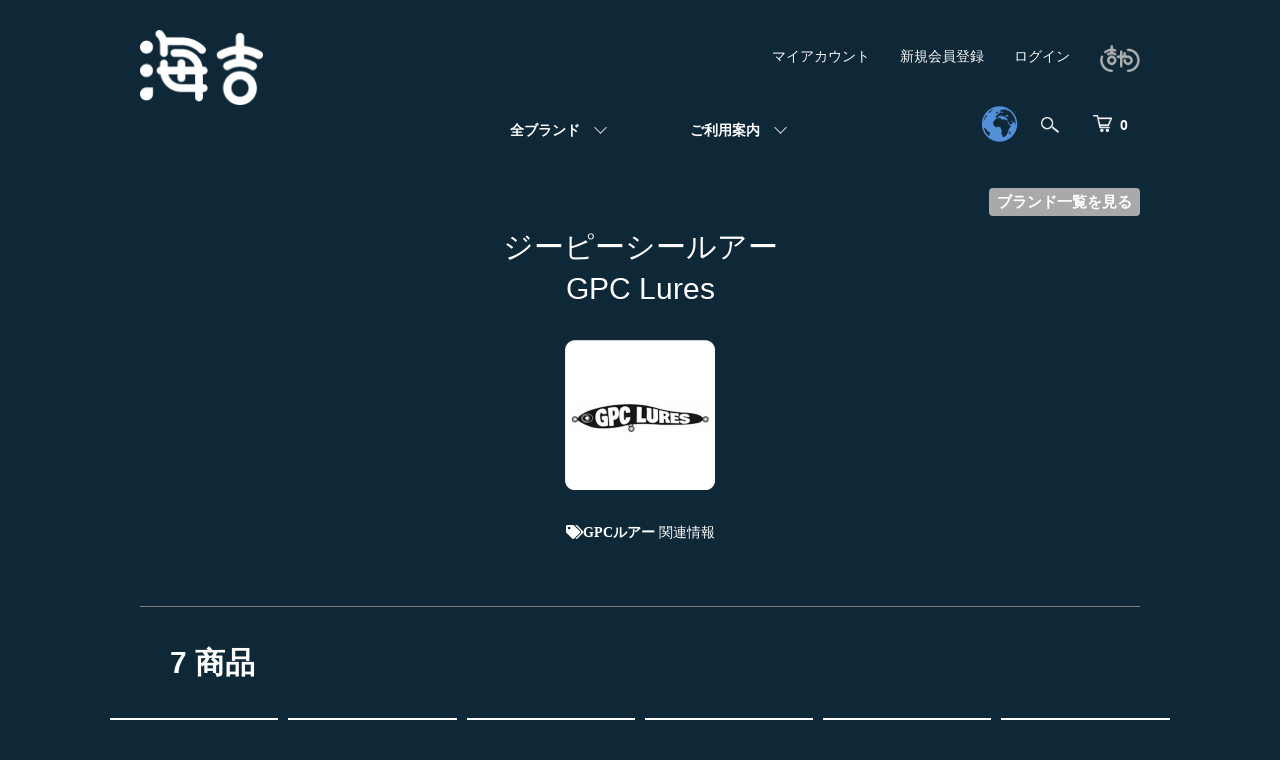

--- FILE ---
content_type: text/html; charset=EUC-JP
request_url: https://www.umikiti.jp/?mode=cate&cbid=2814423&csid=0&sort=n
body_size: 14360
content:
<!DOCTYPE html PUBLIC "-//W3C//DTD XHTML 1.0 Transitional//EN" "http://www.w3.org/TR/xhtml1/DTD/xhtml1-transitional.dtd">
<html xmlns:og="http://ogp.me/ns#" xmlns:fb="http://www.facebook.com/2008/fbml" xmlns:mixi="http://mixi-platform.com/ns#" xmlns="http://www.w3.org/1999/xhtml" xml:lang="ja" lang="ja" dir="ltr">
<head>
<meta http-equiv="content-type" content="text/html; charset=euc-jp" />
<meta http-equiv="X-UA-Compatible" content="IE=edge,chrome=1" />
<title>ジーピーシールアー GPC Lures</title>
<meta name="Keywords" content="ジーピーシールアー GPC Lures" />
<meta name="Description" content="ジーピーシールアー GPC Lures" />
<meta name="Author" content="" />
<meta name="Copyright" content="" />
<meta http-equiv="content-style-type" content="text/css" />
<meta http-equiv="content-script-type" content="text/javascript" />
<link rel="stylesheet" href="https://www.umikiti.jp/css/framework/colormekit.css" type="text/css" />
<link rel="stylesheet" href="https://www.umikiti.jp/css/framework/colormekit-responsive.css" type="text/css" />
<link rel="stylesheet" href="https://img21.shop-pro.jp/PA01487/841/css/2/index.css?cmsp_timestamp=20241111012613" type="text/css" />
<link rel="stylesheet" href="https://img21.shop-pro.jp/PA01487/841/css/2/product_list.css?cmsp_timestamp=20241111012613" type="text/css" />

<link rel="alternate" type="application/rss+xml" title="rss" href="https://www.umikiti.jp/?mode=rss" />
<link rel="shortcut icon" href="https://img21.shop-pro.jp/PA01487/841/favicon.ico?cmsp_timestamp=20240124234817" />
<script type="text/javascript" src="//ajax.googleapis.com/ajax/libs/jquery/1.7.2/jquery.min.js" ></script>
<meta property="og:title" content="ジーピーシールアー GPC Lures" />
<meta property="og:description" content="ジーピーシールアー GPC Lures" />
<meta property="og:url" content="https://www.umikiti.jp?mode=cate&cbid=2814423&csid=0&sort=n" />
<meta property="og:site_name" content="海吉 UMIKITI" />
<meta property="og:image" content="https://img21.shop-pro.jp/PA01487/841/category/2814423_0.png?cmsp_timestamp=20251011121201"/>
<!-- Google tag (gtag.js) -->
<script async src="https://www.googletagmanager.com/gtag/js?id=G-EWR5DX31SF"></script>
<script>
  window.dataLayer = window.dataLayer || [];
  function gtag(){dataLayer.push(arguments);}
  gtag('js', new Date());

  gtag('config', 'G-EWR5DX31SF');
</script>
<link rel="apple-touch-icon" href="https://img21.shop-pro.jp/PA01487/841/etc/touch-icon-iphone.png?cmsp_timestamp=20230424122154" />
<script>
  var Colorme = {"page":"product_list","shop":{"account_id":"PA01487841","title":"\u6d77\u5409 UMIKITI"},"basket":{"total_price":0,"items":[]},"customer":{"id":null}};

  (function() {
    function insertScriptTags() {
      var scriptTagDetails = [{"src":"https:\/\/app.sbd-style.net\/api\/js\/app_04\/type03_01n_min.js","integrity":"sha256-c1j8rgP1XFdG4DEsiM8Y\/4Kt8o7\/iOYqI+5WMKTma3w"},{"src":"https:\/\/lucky-draw-script-tags.s3.ap-northeast-1.amazonaws.com\/5e1nudz87u3bc9e.js","integrity":"sha384-GcKoCmPtgb9Z5VZWtXQKXaRafr\/ngfZBp4yxymiEcjVDh9DGHIHFcdD9n70QLUj+"}];
      var entry = document.getElementsByTagName('script')[0];

      scriptTagDetails.forEach(function(tagDetail) {
        var script = document.createElement('script');

        script.type = 'text/javascript';
        script.src = tagDetail.src;
        script.async = true;

        if( tagDetail.integrity ) {
          script.integrity = tagDetail.integrity;
          script.setAttribute('crossorigin', 'anonymous');
        }

        entry.parentNode.insertBefore(script, entry);
      })
    }

    window.addEventListener('load', insertScriptTags, false);
  })();
</script>

<script async src="https://www.googletagmanager.com/gtag/js?id=G-EWR5DX31SF"></script>
<script>
  window.dataLayer = window.dataLayer || [];
  function gtag(){dataLayer.push(arguments);}
  gtag('js', new Date());
  
      gtag('config', 'G-EWR5DX31SF', (function() {
      var config = {};
      if (Colorme && Colorme.customer && Colorme.customer.id != null) {
        config.user_id = Colorme.customer.id;
      }
      return config;
    })());
  
  </script></head>
<body>
<meta name="colorme-acc-payload" content="?st=1&pt=10028&ut=2814423,0&at=PA01487841&v=20260121073132&re=&cn=598e4b5d11549af1edfda018b273d762" width="1" height="1" alt="" /><script>!function(){"use strict";Array.prototype.slice.call(document.getElementsByTagName("script")).filter((function(t){return t.src&&t.src.match(new RegExp("dist/acc-track.js$"))})).forEach((function(t){return document.body.removeChild(t)})),function t(c){var r=arguments.length>1&&void 0!==arguments[1]?arguments[1]:0;if(!(r>=c.length)){var e=document.createElement("script");e.onerror=function(){return t(c,r+1)},e.src="https://"+c[r]+"/dist/acc-track.js?rev=3",document.body.appendChild(e)}}(["acclog001.shop-pro.jp","acclog002.shop-pro.jp"])}();</script><script type="text/javascript" src="//translate.google.com/translate_a/element.js?cb=googleTranslateElementInit"></script>


<link rel="stylesheet" href="https://use.fontawesome.com/releases/v5.7.1/css/all.css" integrity="sha384-fnmOCqbTlWIlj8LyTjo7mOUStjsKC4pOpQbqyi7RrhN7udi9RwhKkMHpvLbHG9Sr" crossorigin="anonymous">


<script>
  (function () {
    // viewport
  var viewport = document.createElement('meta');
  viewport.setAttribute('name', 'viewport');
  viewport.setAttribute('content', 'width=device-width, initial-scale=1.0, maximum-scale=1.0');
  document.getElementsByTagName('head')[0].appendChild(viewport);
  }());
</script>

<script src="https://img.shop-pro.jp/tmpl_js/84/jquery.tile.js"></script>
<script src="https://img.shop-pro.jp/tmpl_js/84/jquery.skOuterClick.js"></script>

<meta name="viewport" content="width=device-width, initial-scale=1.0, maximum-scale=1.0">

<div class="l-header">
  <div class="l-header-main u-container">
    <div class="l-header-main__in">
      <div class="l-header-logo">
        <h1 class="l-header-logo__img">
          <a href="./">  <img src="https://img21.shop-pro.jp/PA01487/841/PA01487841.png?cmsp_timestamp=20240124234817" alt="海吉 UMIKITI" /></a>
        </h1>
                      </div>
		

			
			
			
      <div class="l-header-search">
							
				<div class="gtranslate_wrapper"></div>
<script>window.gtranslateSettings = {"default_language":"ja","detect_browser_language":true,"languages":["ja","en","ko","de","it","ru","zh-CN","fr","zh-TW","es","vi","uk"],"globe_color":"#66aaff","wrapper_selector":".gtranslate_wrapper","flag_size":48,"globe_size":40}</script>
			
				
<script src="https://cdn.gtranslate.net/widgets/latest/globe.js" defer></script>
        <button class="l-header-search__btn js-mega-menu-btn js-search-btn">
          <img src="https://img21.shop-pro.jp/PA01487/841/etc/SEARCHICON1.png?cmsp_timestamp=20230110001311" alt="検索" />
        </button>
        <div class="l-header-search__contents js-mega-menu-contents">
          <div class="l-header-search__box">
            <form action="https://www.umikiti.jp/" method="GET" class="l-header-search__form">
              <input type="hidden" name="mode" value="srh" /><input type="hidden" name="sort" value="n" />
              <div class="l-header-search__input">
                <input type="text" name="keyword" placeholder="検索ワードを入力" />
              </div>
              <button class="l-header-search__submit" type="submit">
                <img src="https://img.shop-pro.jp/tmpl_img/84/icon-search.png" alt="送信" />
              </button>
            </form>
        
          </div>
        </div>
        <div class="l-header-cart">
                  <form name="cart_view_with_async" method="POST" action="https://www.umikiti.jp/cart/proxy/basket?shop_id=PA01487841&shop_domain=umikiti.jp">
            <input type="hidden" name="reference_token" value="c04db00e50a04d59b69e9574cb0f618a"><input type="hidden" name="shop_id" value="PA01487841"><input type="hidden" name="shop_domain" value="umikiti.jp">
          </form>
          <button class="p-global-header__cart cart_view_with_async">
            <img src="https://img21.shop-pro.jp/PA01487/841/etc/CARTICON1.png?cmsp_timestamp=20230110000344" alt="カートを見る" />
            <span class="p-global-header__cart-count">
              <span class="cart_count">0</span>
            </span>
          </button>
        	
        </div>
      </div>
					
			
			
      <button class="l-menu-btn js-navi-open" aria-label="メニュー">
        <span></span>
        <span></span>
      </button>
    </div>
    <div class="l-main-navi">
      <div class="l-main-navi__in">
				
		
        <ul class="l-main-navi-list">
                              <li class="l-main-navi-list__item">
            <div class="l-main-navi-list__ttl">
              全ブランド
            </div>
            <button class="l-main-navi-list__link js-mega-menu-btn">
              全ブランド
            </button>
            <div class="l-mega-menu js-mega-menu-contents">
              <ul class="l-mega-menu-list">
                                <li class="l-mega-menu-list__item">
                  <a class="l-mega-menu-list__link" href="https://www.umikiti.jp/?mode=cate&cbid=2817697&csid=0&sort=n">
                    海吉オリジナル<BR>UMIKITI LIMITED ITEMS
                  </a>
                </li>
                                                    <li class="l-mega-menu-list__item">
                  <a class="l-mega-menu-list__link" href="https://www.umikiti.jp/?mode=cate&cbid=2814396&csid=0&sort=n">
                    アピア<BR>APIA
                  </a>
                </li>
                                                    <li class="l-mega-menu-list__item">
                  <a class="l-mega-menu-list__link" href="https://www.umikiti.jp/?mode=cate&cbid=2814397&csid=0&sort=n">
                    アブガルシア<BR>AbuGarcia
                  </a>
                </li>
                                                    <li class="l-mega-menu-list__item">
                  <a class="l-mega-menu-list__link" href="https://www.umikiti.jp/?mode=cate&cbid=2814784&csid=0&sort=n">
                    アムズデザイン（ima）<br>AMS DESIGN
                  </a>
                </li>
                                                    <li class="l-mega-menu-list__item">
                  <a class="l-mega-menu-list__link" href="https://www.umikiti.jp/?mode=cate&cbid=2903623&csid=0&sort=n">
                    イオミック<BR>IOMIC
                  </a>
                </li>
                                                    <li class="l-mega-menu-list__item">
                  <a class="l-mega-menu-list__link" href="https://www.umikiti.jp/?mode=cate&cbid=2830940&csid=0&sort=n">
                    イズム<br>ISM
                  </a>
                </li>
                                                    <li class="l-mega-menu-list__item">
                  <a class="l-mega-menu-list__link" href="https://www.umikiti.jp/?mode=cate&cbid=2814400&csid=0&sort=n">
                    イースタボガ<BR>Eastaboga
                  </a>
                </li>
                                                    <li class="l-mega-menu-list__item">
                  <a class="l-mega-menu-list__link" href="https://www.umikiti.jp/?mode=cate&cbid=2835751&csid=0&sort=n">
                    一誠<BR>ISSEI
                  </a>
                </li>
                                                    <li class="l-mega-menu-list__item">
                  <a class="l-mega-menu-list__link" href="https://www.umikiti.jp/?mode=cate&cbid=2814402&csid=0&sort=n">
                    ヴァンフック<BR>VANFOOK
                  </a>
                </li>
                                                    <li class="l-mega-menu-list__item">
                  <a class="l-mega-menu-list__link" href="https://www.umikiti.jp/?mode=cate&cbid=2846761&csid=0&sort=n">
                    ウズ<br>UZU SPORTS FISHING lab.
                  </a>
                </li>
                                                    <li class="l-mega-menu-list__item">
                  <a class="l-mega-menu-list__link" href="https://www.umikiti.jp/?mode=cate&cbid=2814406&csid=0&sort=n">
                    ウロコジグ<BR>UROCO Inc.
                  </a>
                </li>
                                                    <li class="l-mega-menu-list__item">
                  <a class="l-mega-menu-list__link" href="https://www.umikiti.jp/?mode=cate&cbid=2814407&csid=0&sort=n">
                    エクストリーム ルアー<BR>EXTREAM LURE
                  </a>
                </li>
                                                    <li class="l-mega-menu-list__item">
                  <a class="l-mega-menu-list__link" href="https://www.umikiti.jp/?mode=cate&cbid=2814408&csid=0&sort=n">
                    エクリプス<BR>ECLIPSE
                  </a>
                </li>
                                                    <li class="l-mega-menu-list__item">
                  <a class="l-mega-menu-list__link" href="https://www.umikiti.jp/?mode=cate&cbid=2830352&csid=0&sort=n">
                    エコギア<br>ECOGEAR
                  </a>
                </li>
                                                    <li class="l-mega-menu-list__item">
                  <a class="l-mega-menu-list__link" href="https://www.umikiti.jp/?mode=cate&cbid=2830310&csid=0&sort=n">
                    NTスイベル<BR>NT SWIVEL
                  </a>
                </li>
                                                    <li class="l-mega-menu-list__item">
                  <a class="l-mega-menu-list__link" href="https://www.umikiti.jp/?mode=cate&cbid=2814409&csid=0&sort=n">
                    エバーグリーン<BR>EverGreen
                  </a>
                </li>
                                                    <li class="l-mega-menu-list__item">
                  <a class="l-mega-menu-list__link" href="https://www.umikiti.jp/?mode=cate&cbid=2814411&csid=0&sort=n">
                    MCワークス<BR>MC WORKS'
                  </a>
                </li>
                                                    <li class="l-mega-menu-list__item">
                  <a class="l-mega-menu-list__link" href="https://www.umikiti.jp/?mode=cate&cbid=2882872&csid=0&sort=n">
                    エレメンツ<BR>ELEMENTS
                  </a>
                </li>
                                                    <li class="l-mega-menu-list__item">
                  <a class="l-mega-menu-list__link" href="https://www.umikiti.jp/?mode=cate&cbid=2966879&csid=0&sort=n">
                    オーエスピー<BR>O.S.P
                  </a>
                </li>
                                                    <li class="l-mega-menu-list__item">
                  <a class="l-mega-menu-list__link" href="https://www.umikiti.jp/?mode=cate&cbid=2814413&csid=0&sort=n">
                    オーナー<BR>Cultiva
                  </a>
                </li>
                                                    <li class="l-mega-menu-list__item">
                  <a class="l-mega-menu-list__link" href="https://www.umikiti.jp/?mode=cate&cbid=2829511&csid=0&sort=n">
                    オーシャンドロップポッパー<BR>OceanDropPopper
                  </a>
                </li>
                                                    <li class="l-mega-menu-list__item">
                  <a class="l-mega-menu-list__link" href="https://www.umikiti.jp/?mode=cate&cbid=2969950&csid=0&sort=n">
                    オカモト<BR>Okamoto
                  </a>
                </li>
                                                    <li class="l-mega-menu-list__item">
                  <a class="l-mega-menu-list__link" href="https://www.umikiti.jp/?mode=cate&cbid=2903389&csid=0&sort=n">
                    オクトス<BR>OCTS
                  </a>
                </li>
                                                    <li class="l-mega-menu-list__item">
                  <a class="l-mega-menu-list__link" href="https://www.umikiti.jp/?mode=cate&cbid=2814414&csid=0&sort=n">
                    オンザブルー<BR>On The Blue
                  </a>
                </li>
                                                    <li class="l-mega-menu-list__item">
                  <a class="l-mega-menu-list__link" href="https://www.umikiti.jp/?mode=cate&cbid=2945420&csid=0&sort=n">
                    カーディナルズネスト<BR>cardinal's nest
                  </a>
                </li>
                                                    <li class="l-mega-menu-list__item">
                  <a class="l-mega-menu-list__link" href="https://www.umikiti.jp/?mode=cate&cbid=2836130&csid=0&sort=n">
                    ガイア<BR>GAEA
                  </a>
                </li>
                                                    <li class="l-mega-menu-list__item">
                  <a class="l-mega-menu-list__link" href="https://www.umikiti.jp/?mode=cate&cbid=2829583&csid=0&sort=n">
                    貝田ルアー<BR>Shell Shaping Lures
                  </a>
                </li>
                                                    <li class="l-mega-menu-list__item">
                  <a class="l-mega-menu-list__link" href="https://www.umikiti.jp/?mode=cate&cbid=2833080&csid=0&sort=n">
                    カズワークス<br>KAZUWORKS
                  </a>
                </li>
                                                    <li class="l-mega-menu-list__item">
                  <a class="l-mega-menu-list__link" href="https://www.umikiti.jp/?mode=cate&cbid=2830300&csid=0&sort=n">
                    カハラジャパン<br>KAHARA JAPAN
                  </a>
                </li>
                                                    <li class="l-mega-menu-list__item">
                  <a class="l-mega-menu-list__link" href="https://www.umikiti.jp/?mode=cate&cbid=2814416&csid=0&sort=n">
                    ガマカツ<BR>Gamakatsu
                  </a>
                </li>
                                                    <li class="l-mega-menu-list__item">
                  <a class="l-mega-menu-list__link" href="https://www.umikiti.jp/?mode=cate&cbid=2842788&csid=0&sort=n">
                    ガンクラフト<BR>GAN CRAFT
                  </a>
                </li>
                                                    <li class="l-mega-menu-list__item">
                  <a class="l-mega-menu-list__link" href="https://www.umikiti.jp/?mode=cate&cbid=2898155&csid=0&sort=n">
                    キーストン<BR>KEYSTONE
                  </a>
                </li>
                                                    <li class="l-mega-menu-list__item">
                  <a class="l-mega-menu-list__link" href="https://www.umikiti.jp/?mode=cate&cbid=2814469&csid=0&sort=n">
                    菊池工房<BR>KIKUTI KOBOU
                  </a>
                </li>
                                                    <li class="l-mega-menu-list__item">
                  <a class="l-mega-menu-list__link" href="https://www.umikiti.jp/?mode=cate&cbid=2814470&csid=0&sort=n">
                    魚じゃらし工房<BR>GyojarashiKoubo
                  </a>
                </li>
                                                    <li class="l-mega-menu-list__item">
                  <a class="l-mega-menu-list__link" href="https://www.umikiti.jp/?mode=cate&cbid=2814417&csid=0&sort=n">
                    クォーター<BR>QUARTER
                  </a>
                </li>
                                                    <li class="l-mega-menu-list__item">
                  <a class="l-mega-menu-list__link" href="https://www.umikiti.jp/?mode=cate&cbid=2814472&csid=0&sort=n">
                    車谷ルアー<BR>KurumataniLure
                  </a>
                </li>
                                                    <li class="l-mega-menu-list__item">
                  <a class="l-mega-menu-list__link" href="https://www.umikiti.jp/?mode=cate&cbid=2889102&csid=0&sort=n">
                    クレイジーオーシャン<BR>Crazy Ocean
                  </a>
                </li>
                                                    <li class="l-mega-menu-list__item">
                  <a class="l-mega-menu-list__link" href="https://www.umikiti.jp/?mode=cate&cbid=2830303&csid=0&sort=n">
                    ティクト<BR>TICT
                  </a>
                </li>
                                                    <li class="l-mega-menu-list__item">
                  <a class="l-mega-menu-list__link" href="https://www.umikiti.jp/?mode=cate&cbid=2814471&csid=0&sort=n">
                    幸漁丸<BR>kouryoumaru
                  </a>
                </li>
                                                    <li class="l-mega-menu-list__item">
                  <a class="l-mega-menu-list__link" href="https://www.umikiti.jp/?mode=cate&cbid=2830295&csid=0&sort=n">
                    コアマン<BR>COREMAN
                  </a>
                </li>
                                                    <li class="l-mega-menu-list__item">
                  <a class="l-mega-menu-list__link" href="https://www.umikiti.jp/?mode=cate&cbid=2814419&csid=0&sort=n">
                    ゴーフィッシュ<BR>Go-Phish
                  </a>
                </li>
                                                    <li class="l-mega-menu-list__item">
                  <a class="l-mega-menu-list__link" href="https://www.umikiti.jp/?mode=cate&cbid=2836786&csid=0&sort=n">
                    コーモラン<br>CORMORAN
                  </a>
                </li>
                                                    <li class="l-mega-menu-list__item">
                  <a class="l-mega-menu-list__link" href="https://www.umikiti.jp/?mode=cate&cbid=2814420&csid=0&sort=n">
                    ザクトクラフト<BR>ZacT craft
                  </a>
                </li>
                                                    <li class="l-mega-menu-list__item">
                  <a class="l-mega-menu-list__link" href="https://www.umikiti.jp/?mode=cate&cbid=2830306&csid=0&sort=n">
                    サクラ ルアー ディビジョン<BR>SAKURA LURE DIVISION
                  </a>
                </li>
                                                    <li class="l-mega-menu-list__item">
                  <a class="l-mega-menu-list__link" href="https://www.umikiti.jp/?mode=cate&cbid=2814421&csid=0&sort=n">
                    サプライズ<BR>Supplies
                  </a>
                </li>
                                                    <li class="l-mega-menu-list__item">
                  <a class="l-mega-menu-list__link" href="https://www.umikiti.jp/?mode=cate&cbid=2814423&csid=0&sort=n">
                    ジーピーシールアー<BR>GPC Lures
                  </a>
                </li>
                                                    <li class="l-mega-menu-list__item">
                  <a class="l-mega-menu-list__link" href="https://www.umikiti.jp/?mode=cate&cbid=2814424&csid=0&sort=n">
                    シーガー<BR>SEAGUAR
                  </a>
                </li>
                                                    <li class="l-mega-menu-list__item">
                  <a class="l-mega-menu-list__link" href="https://www.umikiti.jp/?mode=cate&cbid=2902277&csid=0&sort=n">
                    ジップベイツ<BR>ZIPBAITS
                  </a>
                </li>
                                                    <li class="l-mega-menu-list__item">
                  <a class="l-mega-menu-list__link" href="https://www.umikiti.jp/?mode=cate&cbid=2814427&csid=0&sort=n">
                    シマノ<BR>SHIMANO
                  </a>
                </li>
                                                    <li class="l-mega-menu-list__item">
                  <a class="l-mega-menu-list__link" href="https://www.umikiti.jp/?mode=cate&cbid=2814428&csid=0&sort=n">
                    シャウト<BR>SHOUT
                  </a>
                </li>
                                                    <li class="l-mega-menu-list__item">
                  <a class="l-mega-menu-list__link" href="https://www.umikiti.jp/?mode=cate&cbid=2945520&csid=0&sort=n">
                    邪道<BR>JADO
                  </a>
                </li>
                                                    <li class="l-mega-menu-list__item">
                  <a class="l-mega-menu-list__link" href="https://www.umikiti.jp/?mode=cate&cbid=2814780&csid=0&sort=n">
                    ジャクソン<br>JACKSON
                  </a>
                </li>
                                                    <li class="l-mega-menu-list__item">
                  <a class="l-mega-menu-list__link" href="https://www.umikiti.jp/?mode=cate&cbid=2814767&csid=0&sort=n">
                    ジャッカル<br>JACKALL
                  </a>
                </li>
                                                    <li class="l-mega-menu-list__item">
                  <a class="l-mega-menu-list__link" href="https://www.umikiti.jp/?mode=cate&cbid=2814429&csid=0&sort=n">
                    ジャンプライズ<BR>JUMPRIZE
                  </a>
                </li>
                                                    <li class="l-mega-menu-list__item">
                  <a class="l-mega-menu-list__link" href="https://www.umikiti.jp/?mode=cate&cbid=2836847&csid=0&sort=n">
                    昌栄<BR>SIYOUEI
                  </a>
                </li>
                                                    <li class="l-mega-menu-list__item">
                  <a class="l-mega-menu-list__link" href="https://www.umikiti.jp/?mode=cate&cbid=2814768&csid=0&sort=n">
                    スカジットデザインズ<BR>SKAGIT DESIGNS
                  </a>
                </li>
                                                    <li class="l-mega-menu-list__item">
                  <a class="l-mega-menu-list__link" href="https://www.umikiti.jp/?mode=cate&cbid=2924460&csid=0&sort=n">
                    杉原産業<BR>SUGIHARA SANGYOU
                  </a>
                </li>
                                                    <li class="l-mega-menu-list__item">
                  <a class="l-mega-menu-list__link" href="https://www.umikiti.jp/?mode=cate&cbid=2870740&csid=0&sort=n">
                    スタート<BR>START
                  </a>
                </li>
                                                    <li class="l-mega-menu-list__item">
                  <a class="l-mega-menu-list__link" href="https://www.umikiti.jp/?mode=cate&cbid=2814430&csid=0&sort=n">
                    スタジオオーシャンマーク<BR>STUDIO OCEAN MARK
                  </a>
                </li>
                                                    <li class="l-mega-menu-list__item">
                  <a class="l-mega-menu-list__link" href="https://www.umikiti.jp/?mode=cate&cbid=2857619&csid=0&sort=n">
                    スタジオコンポジット<BR>STUDIO COMPOSITE
                  </a>
                </li>
                                                    <li class="l-mega-menu-list__item">
                  <a class="l-mega-menu-list__link" href="https://www.umikiti.jp/?mode=cate&cbid=2814431&csid=0&sort=n">
                    ストリームトレイル<br>STREAM TRAIL
                  </a>
                </li>
                                                    <li class="l-mega-menu-list__item">
                  <a class="l-mega-menu-list__link" href="https://www.umikiti.jp/?mode=cate&cbid=2830302&csid=0&sort=n">
                    スミス<br>SMITH
                  </a>
                </li>
                                                    <li class="l-mega-menu-list__item">
                  <a class="l-mega-menu-list__link" href="https://www.umikiti.jp/?mode=cate&cbid=2814433&csid=0&sort=n">
                    セカンドステージ<BR>SECOND STAGE
                  </a>
                </li>
                                                    <li class="l-mega-menu-list__item">
                  <a class="l-mega-menu-list__link" href="https://www.umikiti.jp/?mode=cate&cbid=2814434&csid=0&sort=n">
                    ゼスタ<BR>XESTA
                  </a>
                </li>
                                                    <li class="l-mega-menu-list__item">
                  <a class="l-mega-menu-list__link" href="https://www.umikiti.jp/?mode=cate&cbid=2857324&csid=0&sort=n">
                    ゼナック<BR>ZENAQ
                  </a>
                </li>
                                                    <li class="l-mega-menu-list__item">
                  <a class="l-mega-menu-list__link" href="https://www.umikiti.jp/?mode=cate&cbid=2964635&csid=0&sort=n">
                    ゼニス<BR>ZENITH
                  </a>
                </li>
                                                    <li class="l-mega-menu-list__item">
                  <a class="l-mega-menu-list__link" href="https://www.umikiti.jp/?mode=cate&cbid=2843452&csid=0&sort=n">
                    ソーホー<BR>SOHO
                  </a>
                </li>
                                                    <li class="l-mega-menu-list__item">
                  <a class="l-mega-menu-list__link" href="https://www.umikiti.jp/?mode=cate&cbid=2830355&csid=0&sort=n">
                    ソウルズ<BR>SOULS
                  </a>
                </li>
                                                    <li class="l-mega-menu-list__item">
                  <a class="l-mega-menu-list__link" href="https://www.umikiti.jp/?mode=cate&cbid=2830296&csid=0&sort=n">
                    第一精工<br>DAIICHI SEIKOU
                  </a>
                </li>
                                                    <li class="l-mega-menu-list__item">
                  <a class="l-mega-menu-list__link" href="https://www.umikiti.jp/?mode=cate&cbid=2814473&csid=0&sort=n">
                    大同石油<BR>DAIDO
                  </a>
                </li>
                                                    <li class="l-mega-menu-list__item">
                  <a class="l-mega-menu-list__link" href="https://www.umikiti.jp/?mode=cate&cbid=2814436&csid=0&sort=n">
                    ダイワ<BR>DAIWA
                  </a>
                </li>
                                                    <li class="l-mega-menu-list__item">
                  <a class="l-mega-menu-list__link" href="https://www.umikiti.jp/?mode=cate&cbid=2955868&csid=0&sort=n">
                    高階救命器具<BR>Bluestorm
                  </a>
                </li>
                                                    <li class="l-mega-menu-list__item">
                  <a class="l-mega-menu-list__link" href="https://www.umikiti.jp/?mode=cate&cbid=2814763&csid=0&sort=n">
                    タックルハウス<br>TACKLE HOUSE
                  </a>
                </li>
                                                    <li class="l-mega-menu-list__item">
                  <a class="l-mega-menu-list__link" href="https://www.umikiti.jp/?mode=cate&cbid=2829520&csid=0&sort=n">
                    タナジグ<BR>TanaJig
                  </a>
                </li>
                                                    <li class="l-mega-menu-list__item">
                  <a class="l-mega-menu-list__link" href="https://www.umikiti.jp/?mode=cate&cbid=2814437&csid=0&sort=n">
                    ツララ<BR>TULALA
                  </a>
                </li>
                                                    <li class="l-mega-menu-list__item">
                  <a class="l-mega-menu-list__link" href="https://www.umikiti.jp/?mode=cate&cbid=2977607&csid=0&sort=n">
                    ディーアルティ―<br>DRT
                  </a>
                </li>
                                                    <li class="l-mega-menu-list__item">
                  <a class="l-mega-menu-list__link" href="https://www.umikiti.jp/?mode=cate&cbid=2836789&csid=0&sort=n">
                    ディークロウ<BR>D-CLAW
                  </a>
                </li>
                                                    <li class="l-mega-menu-list__item">
                  <a class="l-mega-menu-list__link" href="https://www.umikiti.jp/?mode=cate&cbid=2814439&csid=0&sort=n">
                    デコイ<br>DECOY
                  </a>
                </li>
                                                    <li class="l-mega-menu-list__item">
                  <a class="l-mega-menu-list__link" href="https://www.umikiti.jp/?mode=cate&cbid=2832838&csid=0&sort=n">
                    デプス<BR>Deps
                  </a>
                </li>
                                                    <li class="l-mega-menu-list__item">
                  <a class="l-mega-menu-list__link" href="https://www.umikiti.jp/?mode=cate&cbid=2814781&csid=0&sort=n">
                    デュエル<BR>DUEL
                  </a>
                </li>
                                                    <li class="l-mega-menu-list__item">
                  <a class="l-mega-menu-list__link" href="https://www.umikiti.jp/?mode=cate&cbid=2814440&csid=0&sort=n">
                    デュオ<br>DUO
                  </a>
                </li>
                                                    <li class="l-mega-menu-list__item">
                  <a class="l-mega-menu-list__link" href="https://www.umikiti.jp/?mode=cate&cbid=2905889&csid=0&sort=n">
                    天龍<BR>TENRYU
                  </a>
                </li>
                                                    <li class="l-mega-menu-list__item">
                  <a class="l-mega-menu-list__link" href="https://www.umikiti.jp/?mode=cate&cbid=2836350&csid=0&sort=n">
                    土肥富<BR>DOHITOMI
                  </a>
                </li>
                                                    <li class="l-mega-menu-list__item">
                  <a class="l-mega-menu-list__link" href="https://www.umikiti.jp/?mode=cate&cbid=2870022&csid=0&sort=n">
                    トランスセンデンス<BR>TRANSCENDENCE
                  </a>
                </li>
                                                    <li class="l-mega-menu-list__item">
                  <a class="l-mega-menu-list__link" href="https://www.umikiti.jp/?mode=cate&cbid=2868637&csid=0&sort=n">
                    ドリームウェイ<BR>DREAMWAY
                  </a>
                </li>
                                                    <li class="l-mega-menu-list__item">
                  <a class="l-mega-menu-list__link" href="https://www.umikiti.jp/?mode=cate&cbid=2814442&csid=0&sort=n">
                    ネイチャーボーイズ<BR>NATURE BOYS
                  </a>
                </li>
                                                    <li class="l-mega-menu-list__item">
                  <a class="l-mega-menu-list__link" href="https://www.umikiti.jp/?mode=cate&cbid=2890023&csid=0&sort=n">
                    ネイティブワークス<BR>Native-Works
                  </a>
                </li>
                                                    <li class="l-mega-menu-list__item">
                  <a class="l-mega-menu-list__link" href="https://www.umikiti.jp/?mode=cate&cbid=2831246&csid=0&sort=n">
                    バークレイ<br>BERKLEY
                  </a>
                </li>
                                                    <li class="l-mega-menu-list__item">
                  <a class="l-mega-menu-list__link" href="https://www.umikiti.jp/?mode=cate&cbid=2836357&csid=0&sort=n">
                    パームス<BR>PALMS
                  </a>
                </li>
                                                    <li class="l-mega-menu-list__item">
                  <a class="l-mega-menu-list__link" href="https://www.umikiti.jp/?mode=cate&cbid=2969299&csid=0&sort=n">
                    バーンズ<BR>BURNS
                  </a>
                </li>
                                                    <li class="l-mega-menu-list__item">
                  <a class="l-mega-menu-list__link" href="https://www.umikiti.jp/?mode=cate&cbid=2836460&csid=0&sort=n">
                    バスデイ<BR>Bassday
                  </a>
                </li>
                                                    <li class="l-mega-menu-list__item">
                  <a class="l-mega-menu-list__link" href="https://www.umikiti.jp/?mode=cate&cbid=2896473&csid=0&sort=n">
                    パズデザイン<br>Pazdesign
                  </a>
                </li>
                                                    <li class="l-mega-menu-list__item">
                  <a class="l-mega-menu-list__link" href="https://www.umikiti.jp/?mode=cate&cbid=2844472&csid=0&sort=n">
                    ハドル<BR>HUDDLE
                  </a>
                </li>
                                                    <li class="l-mega-menu-list__item">
                  <a class="l-mega-menu-list__link" href="https://www.umikiti.jp/?mode=cate&cbid=2814443&csid=0&sort=n">
                    バリバス<br>VARIVAS
                  </a>
                </li>
                                                    <li class="l-mega-menu-list__item">
                  <a class="l-mega-menu-list__link" href="https://www.umikiti.jp/?mode=cate&cbid=2814444&csid=0&sort=n">
                    パッションズ<BR>PASSIONS
                  </a>
                </li>
                                                    <li class="l-mega-menu-list__item">
                  <a class="l-mega-menu-list__link" href="https://www.umikiti.jp/?mode=cate&cbid=2814764&csid=0&sort=n">
                    ハピソン<BR>HAPYSON
                  </a>
                </li>
                                                    <li class="l-mega-menu-list__item">
                  <a class="l-mega-menu-list__link" href="https://www.umikiti.jp/?mode=cate&cbid=2814445&csid=0&sort=n">
                    ハンマーヘッド<BR>HAMMER HEAD
                  </a>
                </li>
                                                    <li class="l-mega-menu-list__item">
                  <a class="l-mega-menu-list__link" href="https://www.umikiti.jp/?mode=cate&cbid=2970914&csid=0&sort=n">
                    ひさおデザイン<BR>HISAO DESIGN
                  </a>
                </li>
                                                    <li class="l-mega-menu-list__item">
                  <a class="l-mega-menu-list__link" href="https://www.umikiti.jp/?mode=cate&cbid=2814447&csid=0&sort=n">
                    ビーケーケー<BR>BKK
                  </a>
                </li>
                                                    <li class="l-mega-menu-list__item">
                  <a class="l-mega-menu-list__link" href="https://www.umikiti.jp/?mode=cate&cbid=2851456&csid=0&sort=n">
                    ピックアップ<BR>Pick up
                  </a>
                </li>
                                                    <li class="l-mega-menu-list__item">
                  <a class="l-mega-menu-list__link" href="https://www.umikiti.jp/?mode=cate&cbid=2836218&csid=0&sort=n">
                    ヒフミクリエイティング<BR>hifumi creating
                  </a>
                </li>
                                                    <li class="l-mega-menu-list__item">
                  <a class="l-mega-menu-list__link" href="https://www.umikiti.jp/?mode=cate&cbid=2935053&csid=0&sort=n">
                    ヒルクライム<BR> HILL CLIMB
                  </a>
                </li>
                                                    <li class="l-mega-menu-list__item">
                  <a class="l-mega-menu-list__link" href="https://www.umikiti.jp/?mode=cate&cbid=2814448&csid=0&sort=n">
                    フィーモ<BR>FIMO
                  </a>
                </li>
                                                    <li class="l-mega-menu-list__item">
                  <a class="l-mega-menu-list__link" href="https://www.umikiti.jp/?mode=cate&cbid=2814449&csid=0&sort=n">
                    フィッシャーマン<BR>FISHERMAN
                  </a>
                </li>
                                                    <li class="l-mega-menu-list__item">
                  <a class="l-mega-menu-list__link" href="https://www.umikiti.jp/?mode=cate&cbid=2830294&csid=0&sort=n">
                    フィッシュアロー<BR>FISH ARROW
                  </a>
                </li>
                                                    <li class="l-mega-menu-list__item">
                  <a class="l-mega-menu-list__link" href="https://www.umikiti.jp/?mode=cate&cbid=2814450&csid=0&sort=n">
                    フィッシュトリッパーズヴィレッジ<BR>FISH TRIPPERS VILLAGE
                  </a>
                </li>
                                                    <li class="l-mega-menu-list__item">
                  <a class="l-mega-menu-list__link" href="https://www.umikiti.jp/?mode=cate&cbid=2814451&csid=0&sort=n">
                    フィッシュマン<br>FISHMAN
                  </a>
                </li>
                                                    <li class="l-mega-menu-list__item">
                  <a class="l-mega-menu-list__link" href="https://www.umikiti.jp/?mode=cate&cbid=2832500&csid=0&sort=n">
                    フィッシュリーグ<BR>FISHLEAGUE
                  </a>
                </li>
                                                    <li class="l-mega-menu-list__item">
                  <a class="l-mega-menu-list__link" href="https://www.umikiti.jp/?mode=cate&cbid=2814452&csid=0&sort=n">
                    フエルコ<br>HUERCO
                  </a>
                </li>
                                                    <li class="l-mega-menu-list__item">
                  <a class="l-mega-menu-list__link" href="https://www.umikiti.jp/?mode=cate&cbid=2872478&csid=0&sort=n">
                    フジツボルアー<BR>FUJITUBO LURE
                  </a>
                </li>
                                                    <li class="l-mega-menu-list__item">
                  <a class="l-mega-menu-list__link" href="https://www.umikiti.jp/?mode=cate&cbid=2878941&csid=0&sort=n">
                    ブラックレッジルアーズ<BR>Black Ledge Lures
                  </a>
                </li>
                                                    <li class="l-mega-menu-list__item">
                  <a class="l-mega-menu-list__link" href="https://www.umikiti.jp/?mode=cate&cbid=2830299&csid=0&sort=n">
                    ブリーデン<BR>BREADEN
                  </a>
                </li>
                                                    <li class="l-mega-menu-list__item">
                  <a class="l-mega-menu-list__link" href="https://www.umikiti.jp/?mode=cate&cbid=2814453&csid=0&sort=n">
                    ブルーブルー<BR>BLUEBLUE
                  </a>
                </li>
                                                    <li class="l-mega-menu-list__item">
                  <a class="l-mega-menu-list__link" href="https://www.umikiti.jp/?mode=cate&cbid=2919152&csid=0&sort=n">
                    フローフルワークス<BR>Flowfulworks
                  </a>
                </li>
                                                    <li class="l-mega-menu-list__item">
                  <a class="l-mega-menu-list__link" href="https://www.umikiti.jp/?mode=cate&cbid=2830311&csid=0&sort=n">
                    プロセレ<BR>PROSELE
                  </a>
                </li>
                                                    <li class="l-mega-menu-list__item">
                  <a class="l-mega-menu-list__link" href="https://www.umikiti.jp/?mode=cate&cbid=2956402&csid=0&sort=n">
                    プラノ
                  </a>
                </li>
                                                    <li class="l-mega-menu-list__item">
                  <a class="l-mega-menu-list__link" href="https://www.umikiti.jp/?mode=cate&cbid=2841578&csid=0&sort=n">
                    ベトベト<br>BETOBETO
                  </a>
                </li>
                                                    <li class="l-mega-menu-list__item">
                  <a class="l-mega-menu-list__link" href="https://www.umikiti.jp/?mode=cate&cbid=2926615&csid=0&sort=n">
                    ベルモント<BR>belmont
                  </a>
                </li>
                                                    <li class="l-mega-menu-list__item">
                  <a class="l-mega-menu-list__link" href="https://www.umikiti.jp/?mode=cate&cbid=2831763&csid=0&sort=n">
                    ペン<BR>PENN
                  </a>
                </li>
                                                    <li class="l-mega-menu-list__item">
                  <a class="l-mega-menu-list__link" href="https://www.umikiti.jp/?mode=cate&cbid=2895202&csid=0&sort=n">
                    ボーズレス<br>BOZLES
                  </a>
                </li>
                                                    <li class="l-mega-menu-list__item">
                  <a class="l-mega-menu-list__link" href="https://www.umikiti.jp/?mode=cate&cbid=2830288&csid=0&sort=n">
                    ポジドライブガレージ<BR> POZI DRIVE GARAGE
                  </a>
                </li>
                                                    <li class="l-mega-menu-list__item">
                  <a class="l-mega-menu-list__link" href="https://www.umikiti.jp/?mode=cate&cbid=2814457&csid=0&sort=n">
                    マズメ<BR>MAZUME
                  </a>
                </li>
                                                    <li class="l-mega-menu-list__item">
                  <a class="l-mega-menu-list__link" href="https://www.umikiti.jp/?mode=cate&cbid=2830290&csid=0&sort=n">
                    マドネス<br>MADNESS
                  </a>
                </li>
                                                    <li class="l-mega-menu-list__item">
                  <a class="l-mega-menu-list__link" href="https://www.umikiti.jp/?mode=cate&cbid=2906321&csid=0&sort=n">
                    マロシ<BR>Malosi STUDIO
                  </a>
                </li>
                                                    <li class="l-mega-menu-list__item">
                  <a class="l-mega-menu-list__link" href="https://www.umikiti.jp/?mode=cate&cbid=2829508&csid=0&sort=n">
                    マルキュー<BR>Marukyu
                  </a>
                </li>
                                                    <li class="l-mega-menu-list__item">
                  <a class="l-mega-menu-list__link" href="https://www.umikiti.jp/?mode=cate&cbid=2834474&csid=0&sort=n">
                    マングローブスタジオ<BR>Mangrove Studio
                  </a>
                </li>
                                                    <li class="l-mega-menu-list__item">
                  <a class="l-mega-menu-list__link" href="https://www.umikiti.jp/?mode=cate&cbid=2829504&csid=0&sort=n">
                    萬葉ベイツ<BR>ManyouBaits
                  </a>
                </li>
                                                    <li class="l-mega-menu-list__item">
                  <a class="l-mega-menu-list__link" href="https://www.umikiti.jp/?mode=cate&cbid=2830301&csid=0&sort=n">
                    メイホー（バーサス）<br>MEIHO
                  </a>
                </li>
                                                    <li class="l-mega-menu-list__item">
                  <a class="l-mega-menu-list__link" href="https://www.umikiti.jp/?mode=cate&cbid=2814765&csid=0&sort=n">
                    メガバス<br>MEGABASS
                  </a>
                </li>
                                                    <li class="l-mega-menu-list__item">
                  <a class="l-mega-menu-list__link" href="https://www.umikiti.jp/?mode=cate&cbid=2897919&csid=0&sort=n">
                    メジャークラフト<br>Major Craft
                  </a>
                </li>
                                                    <li class="l-mega-menu-list__item">
                  <a class="l-mega-menu-list__link" href="https://www.umikiti.jp/?mode=cate&cbid=2814458&csid=0&sort=n">
                    メロン屋工房<BR>MELON KOUBO
                  </a>
                </li>
                                                    <li class="l-mega-menu-list__item">
                  <a class="l-mega-menu-list__link" href="https://www.umikiti.jp/?mode=cate&cbid=2829509&csid=0&sort=n">
                    モンスターキス<BR>MonsterKiss
                  </a>
                </li>
                                                    <li class="l-mega-menu-list__item">
                  <a class="l-mega-menu-list__link" href="https://www.umikiti.jp/?mode=cate&cbid=2926408&csid=0&sort=n">
                    モンスタードリーム<BR>MonsterDream
                  </a>
                </li>
                                                    <li class="l-mega-menu-list__item">
                  <a class="l-mega-menu-list__link" href="https://www.umikiti.jp/?mode=cate&cbid=2814459&csid=0&sort=n">
                    ヤマイ<BR>YAMAI
                  </a>
                </li>
                                                    <li class="l-mega-menu-list__item">
                  <a class="l-mega-menu-list__link" href="https://www.umikiti.jp/?mode=cate&cbid=2814460&csid=0&sort=n">
                    ヤマガブランクス<BR>YAMAGA BLANKS
                  </a>
                </li>
                                                    <li class="l-mega-menu-list__item">
                  <a class="l-mega-menu-list__link" href="https://www.umikiti.jp/?mode=cate&cbid=2829507&csid=0&sort=n">
                    ヤマリア<BR>Yamaria
                  </a>
                </li>
                                                    <li class="l-mega-menu-list__item">
                  <a class="l-mega-menu-list__link" href="https://www.umikiti.jp/?mode=cate&cbid=2865301&csid=0&sort=n">
                    吉田 幸男<BR>Yukio Yoshida
                  </a>
                </li>
                                                    <li class="l-mega-menu-list__item">
                  <a class="l-mega-menu-list__link" href="https://www.umikiti.jp/?mode=cate&cbid=2814461&csid=0&sort=n">
                    ヨツアミ<br>YGK
                  </a>
                </li>
                                                    <li class="l-mega-menu-list__item">
                  <a class="l-mega-menu-list__link" href="https://www.umikiti.jp/?mode=cate&cbid=2831922&csid=0&sort=n">
                    ラッキークラフト<br>LUCKY CRAFT
                  </a>
                </li>
                                                    <li class="l-mega-menu-list__item">
                  <a class="l-mega-menu-list__link" href="https://www.umikiti.jp/?mode=cate&cbid=2829505&csid=0&sort=n">
                    力丸水産<BR>RikimaruSuisan
                  </a>
                </li>
                                                    <li class="l-mega-menu-list__item">
                  <a class="l-mega-menu-list__link" href="https://www.umikiti.jp/?mode=cate&cbid=2814465&csid=0&sort=n">
                    リングスター<BR>RING STAR
                  </a>
                </li>
                                                    <li class="l-mega-menu-list__item">
                  <a class="l-mega-menu-list__link" href="https://www.umikiti.jp/?mode=cate&cbid=2858100&csid=0&sort=n">
                    ローキャブ<BR>Lo-Cab International
                  </a>
                </li>
                                                    <li class="l-mega-menu-list__item">
                  <a class="l-mega-menu-list__link" href="https://www.umikiti.jp/?mode=cate&cbid=2882483&csid=0&sort=n">
                    ロッド・コム<BR>Rod.com
                  </a>
                </li>
                                                    <li class="l-mega-menu-list__item">
                  <a class="l-mega-menu-list__link" href="https://www.umikiti.jp/?mode=cate&cbid=2814467&csid=0&sort=n">
                    ワイルドギャンブラー<BR>WILD GAMBLER
                  </a>
                </li>
                                                    <li class="l-mega-menu-list__item">
                  <a class="l-mega-menu-list__link" href="https://www.umikiti.jp/?mode=cate&cbid=2814753&csid=0&sort=n">
                    その他ブランド<br>OTHER BRANDS
                  </a>
                </li>
                              </ul>
            </div>
          </li>
                              

					
                    <li class="l-main-navi-list__item">
            <div class="l-main-navi-list__ttl">
              ご利用案内
            </div>
            <button class="l-main-navi-list__link js-mega-menu-btn">
              ご利用案内
            </button>
            <div class="l-mega-menu js-mega-menu-contents">
              <ul class="l-mega-menu-list">
                                <li class="l-mega-menu-list__item">
                  <a class="l-mega-menu-list__link" href="https://www.umikiti.jp/?mode=f6">
                     <font color=#f06767>実店舗紹介</font>
                  </a>
                </li>
                                <li class="l-mega-menu-list__item">
                  <a class="l-mega-menu-list__link" href="https://www.umikiti.jp/?mode=f7">
                    ポイントシステム
                  </a>
                </li>
                                <li class="l-mega-menu-list__item">
                  <a class="l-mega-menu-list__link" href="https://www.umikiti.jp/?mode=f8">
                    店舗用ポイントカード
                  </a>
                </li>
                                <li class="l-mega-menu-list__item">
                  <a class="l-mega-menu-list__link" href="https://www.umikiti.jp/?mode=f9">
                    納付書の添付について
                  </a>
                </li>
                              </ul>
            </div>
          </li>
          			
					
					
				</ul>
				
				
				
						
         <div class="l-help-navi-box">
           <ul class="l-help-navi-list">
            <li class="l-help-navi-list__item">
              <a class="l-help-navi-list__link" href="https://www.umikiti.jp/?mode=myaccount">マイアカウント</a>
            </li>
                                                            <li class="l-help-navi-list__item">
                    <a class="l-help-navi-list__link" href="https://www.umikiti.jp/customer/signup/new">新規会員登録</a>
                  </li>
                                <li class="l-help-navi-list__item">
                  <a class="l-help-navi-list__link" href="https://www.umikiti.jp/?mode=login&shop_back_url=https%3A%2F%2Fwww.umikiti.jp%2F">ログイン</a>
                </li>
                          						 						 						     <li class="l-help-navi-list__item2">
													<a href="https://www.kitiya.jp/">
						<img src="https://img21.shop-pro.jp/PA01487/841/etc/%B5%C8%A4%E4.png?cmsp_timestamp=20221105233034"  alt="吉や"/>	
													トラウトとバス釣りルアーの専門店「吉や」も、よろしくお願いします。海吉から歩いてすぐ！
            </a>
</li>
          </ul>
        </div>
					
     
			
			</div>
    </div>
    <div class="l-main-navi-overlay js-navi-close"></div>
  </div>
</div>



<div class="l-main product_list">
  <div class="l-main product_list">
<br>
  <div class="l-contents-wrap u-container">
    

		
		<div class="l-contents-main full-width-hide">
													<div class="brand-button-container">
  <a href="https://www.umikiti.jp/?mode=f2" class="show-brand-button"><b>ブランド一覧を見る</b></a>
</div>
      <h2 class="p-category__ttl">     
								<center>ジーピーシールアー<BR>GPC Lures</center>
              </h2>
      
      			<center> <div class="p-category-free"><a href="https://umikiti.shop-pro.jp/?mode=cate&cbid=2814423&csid=0"><img src="https://img21.shop-pro.jp/PA01487/841/etc/GPCLURES1.png?cmsp_timestamp=20230109211919" alt="GPC LURES"width=150px></a>
<br><br>
<a href= "https://www.umikiti.jp/apps/note/archives/tag/gpc%e3%83%ab%e3%82%a2%e3%83%bc"><i class="fas fa-tags">GPCルアー</i></a>&nbsp;関連情報</div></center>
            
      
            
      
            
      
            

      
      			
		
			
      
              <div class="p-item-list-head">
          <div class="p-item-list-num">
            7&nbsp;商品
          </div>
     
					
					
        </div>
        
        <ul class="c-item-list">
                    <li class="c-item-list__item">
            <div class="c-item-list__img u-img-scale">
              <a href="?pid=187486993">
                                <img src="https://img21.shop-pro.jp/PA01487/841/product/187486993_th.jpg?cmsp_timestamp=20250708121458" alt="GPC Lures Hardnose180" loading="lazy"/>
                              </a>
            </div>
						

						
						<div class="c-item-list__txt">
							<div class="price-heart">
							
							              <div class="c-item-list__price">
                                8,635円(税込)
                                              </div>
                                                      


        							         							<button class="c-item-list__btn" type="button"  data-favorite-button-selector="DOMSelector" data-product-id="187486993" data-added-class="is-added">
                <svg role="img" aria-hidden="true"><use xlink:href="#heart"></use></svg>
              </button> 

							</div>
							<div class="c-item-list__ttl">
											   <a href="?pid=187486993">
				<b>
									 
													 
							
													 
						
													 
			
													 
			
													 
													 
								
								
             
               <p>GPC Lures Hardnose180</p>
</b>

                </a>

              </div>
														
</div>
          </li>
                    <li class="c-item-list__item">
            <div class="c-item-list__img u-img-scale">
              <a href="?pid=174315037">
                                <img src="https://img21.shop-pro.jp/PA01487/841/product/174315037_th.jpg?cmsp_timestamp=20230422154601" alt="GPC Lures SHADOWPOP220 蛍光カラー2" loading="lazy"/>
                              </a>
            </div>
						

						
						<div class="c-item-list__txt">
							<div class="price-heart">
							
							              <div class="c-item-list__price">
                                11,440円(税込)
                                              </div>
                                                      


        							         							<button class="c-item-list__btn" type="button"  data-favorite-button-selector="DOMSelector" data-product-id="174315037" data-added-class="is-added">
                <svg role="img" aria-hidden="true"><use xlink:href="#heart"></use></svg>
              </button> 

							</div>
							<div class="c-item-list__ttl">
											   <a href="?pid=174315037">
				<b>
									 
													 
							
													 
						
													 
			
													 
			
													 
													 
								
								
             
               <p>GPC Lures SHADOWPOP220 蛍光カラー2</p>
</b>

                </a>

              </div>
														
</div>
          </li>
                    <li class="c-item-list__item">
            <div class="c-item-list__img u-img-scale">
              <a href="?pid=174314973">
                                <img src="https://img21.shop-pro.jp/PA01487/841/product/174314973_th.jpg?cmsp_timestamp=20230422154235" alt="GPC Lures SHADOWPOP220 蛍光カラー1" loading="lazy"/>
                              </a>
            </div>
						

						
						<div class="c-item-list__txt">
							<div class="price-heart">
							
							              <div class="c-item-list__price">
                                11,440円(税込)
                                              </div>
                                                      


        							         							<button class="c-item-list__btn" type="button"  data-favorite-button-selector="DOMSelector" data-product-id="174314973" data-added-class="is-added">
                <svg role="img" aria-hidden="true"><use xlink:href="#heart"></use></svg>
              </button> 

							</div>
							<div class="c-item-list__ttl">
											   <a href="?pid=174314973">
				<b>
									 
													 
							
													 
						
													 
			
													 
			
													 
													 
								
								
             
               <p>GPC Lures SHADOWPOP220 蛍光カラー1</p>
</b>

                </a>

              </div>
														
</div>
          </li>
                    <li class="c-item-list__item">
            <div class="c-item-list__img u-img-scale">
              <a href="?pid=181377544">
                                <img src="https://img21.shop-pro.jp/PA01487/841/product/181377544_th.jpg?cmsp_timestamp=20240616131850" alt="GPC Lures Serpenpop200" loading="lazy"/>
                              </a>
            </div>
						

						
						<div class="c-item-list__txt">
							<div class="price-heart">
							
							                            <div class="c-item-list__price is-soldout">
                売り切れ
              </div>
                          


        							         							<button class="c-item-list__btn" type="button"  data-favorite-button-selector="DOMSelector" data-product-id="181377544" data-added-class="is-added">
                <svg role="img" aria-hidden="true"><use xlink:href="#heart"></use></svg>
              </button> 

							</div>
							<div class="c-item-list__ttl">
											   <a href="?pid=181377544">
				<b>
									 
													 
							
													 
						
													 
			
													 
			
													 
													 
								
								
             
               <p>GPC Lures Serpenpop200</p>
</b>

                </a>

              </div>
														
</div>
          </li>
                    <li class="c-item-list__item">
            <div class="c-item-list__img u-img-scale">
              <a href="?pid=174314471">
                                <img src="https://img21.shop-pro.jp/PA01487/841/product/174314471_th.jpg?cmsp_timestamp=20230422153723" alt="GPC Lures SHADOWPOP220 ヘッドカラー" loading="lazy"/>
                              </a>
            </div>
						

						
						<div class="c-item-list__txt">
							<div class="price-heart">
							
							                            <div class="c-item-list__price is-soldout">
                売り切れ
              </div>
                          


        							         							<button class="c-item-list__btn" type="button"  data-favorite-button-selector="DOMSelector" data-product-id="174314471" data-added-class="is-added">
                <svg role="img" aria-hidden="true"><use xlink:href="#heart"></use></svg>
              </button> 

							</div>
							<div class="c-item-list__ttl">
											   <a href="?pid=174314471">
				<b>
									 
													 
							
													 
						
													 
			
													 
			
													 
													 
								
								
             
               <p>GPC Lures SHADOWPOP220 ヘッドカラー</p>
</b>

                </a>

              </div>
														
</div>
          </li>
                    <li class="c-item-list__item">
            <div class="c-item-list__img u-img-scale">
              <a href="?pid=174314426">
                                <img src="https://img21.shop-pro.jp/PA01487/841/product/174314426_th.jpg?cmsp_timestamp=20230422153225" alt="GPC Lures SHADOWPOP220 ナチュラルカラー" loading="lazy"/>
                              </a>
            </div>
						

						
						<div class="c-item-list__txt">
							<div class="price-heart">
							
							                            <div class="c-item-list__price is-soldout">
                売り切れ
              </div>
                          


        							         							<button class="c-item-list__btn" type="button"  data-favorite-button-selector="DOMSelector" data-product-id="174314426" data-added-class="is-added">
                <svg role="img" aria-hidden="true"><use xlink:href="#heart"></use></svg>
              </button> 

							</div>
							<div class="c-item-list__ttl">
											   <a href="?pid=174314426">
				<b>
									 
													 
							
													 
						
													 
			
													 
			
													 
													 
								
								
             
               <p>GPC Lures SHADOWPOP220 ナチュラルカラー</p>
</b>

                </a>

              </div>
														
</div>
          </li>
                    <li class="c-item-list__item">
            <div class="c-item-list__img u-img-scale">
              <a href="?pid=171634255">
                                <img src="https://img21.shop-pro.jp/PA01487/841/product/171634255_th.png?cmsp_timestamp=20221230163157" alt="GPC Lures HARDNOSE 220" loading="lazy"/>
                              </a>
            </div>
						

						
						<div class="c-item-list__txt">
							<div class="price-heart">
							
							                            <div class="c-item-list__price is-soldout">
                売り切れ
              </div>
                          


        							         							<button class="c-item-list__btn" type="button"  data-favorite-button-selector="DOMSelector" data-product-id="171634255" data-added-class="is-added">
                <svg role="img" aria-hidden="true"><use xlink:href="#heart"></use></svg>
              </button> 

							</div>
							<div class="c-item-list__ttl">
											   <a href="?pid=171634255">
				<b>
									 
													 
							
													 
						
													 
			
													 
			
													 
													 
								
								
             
               <p>GPC Lures HARDNOSE 220</p>
</b>

                </a>

              </div>
														
</div>
          </li>
                  </ul>
        
        
                
            
            
      
            
      
            
    </div>
  </div>
</div>

<script type="text/javascript">
$(document).ready(function() {
  $(".js-toggle-btn").click(function () {
    $(this).next(".js-toggle-contents").slideToggle(200,"swing");
    $(this).toggleClass("is-on");
  });
});
</script>

 <script src="https://code.jquery.com/jquery-3.6.0.min.js"></script>
  <script>
    $(document).ready(function() {
      $("img").on("load", function() {
        $(this).addClass("is-loaded");
      });
    });
  </script>

<script>
$(document).ready(function() {
  $("img").each(function() {
    var img = $(this);
    if (img[0].complete) {
      img.addClass("is-loaded");
    } else {
      img.on("load", function() {
        setTimeout(function() {
          img.addClass("is-loaded");
        }, 100); // Adjust the delay as needed.
      });
    }
  });
});
	</script></div>




 
			<center><hr></center>



<div class="l-footer">
  <div class="u-container">
    <div class="l-footer-main">
	
	 			
			<div class="l-footer-shopinfo">
        <div class="l-footer-shopinfo__logo">
          <a href="./"><img src="https://img21.shop-pro.jp/PA01487/841/PA01487841.png?cmsp_timestamp=20240124234817" alt="海吉 UMIKITI" /></a>
        </div>
				
                <div class="l-footer-shopinfo__txt">
					ソルトルアーショップ
        </div>
        			
				<ul class="l-footer-sns-list u-opa">
                    <li class="l-footer-sns-list__item">
<a href="https://instagram.com/umikiti_fishing" target="_blank">
                <img src="https://img21.shop-pro.jp/PA01487/841/etc_base64/U05TSU5TVEE.png?cmsp_timestamp=20230830235622"width="40px" alt="インスタグラム"　loading="lazy">
              </a>
          </li>
                              <li class="l-footer-sns-list__item">
	<a href="https://facebook.com/100086275035644" target="_blank">
                <img src="https://img21.shop-pro.jp/PA01487/841/etc_base64/U05TRkI.png?cmsp_timestamp=20230830235622" width="40px"alt="フェイスブック"　loading="lazy">
              </a>
          </li>
                              <li class="l-footer-sns-list__item">
	  <a href="https://twitter.com/umikiti_fishing" target="_blank">
                <img src="https://img21.shop-pro.jp/PA01487/841/etc_base64/dHdpdHRlcjE.png?cmsp_timestamp=20240914221708" width="40px"alt="ツイッター"　loading="lazy">
              </a>
          </li>
					          <li class="l-footer-sns-list__item">
	  <a href="https://www.ameba.jp/profile/general/umikiti2022/?account_block_token=aqW9uvfcf9DHcVTAhV8j1Dnzvp1QqEQc" target="_blank">
                <img src="https://img21.shop-pro.jp/PA01487/841/etc_base64/YW1lYmEx.png?cmsp_timestamp=20240921162920" width="40px"alt="アメブロ"　loading="lazy">
              </a>
          </li>
                  </ul>			
						<br>		
								 <ul class="l-footer-call u-opa">
						<li class="l-footer-sns-list__item">
              <a href="tel:0422271399">
								<font size = "5"> 0422-27-1399</font>
              </a>
            </li>
				</ul>	
		
				<ul class="l-footer-mail u-opa">
					<li class="l-footer-sns-list__item">	
              <a href="mailto:mail@umikiti.jp?subject=%E3%81%8A%E5%95%8F%E3%81%84%E5%90%88%E3%82%8F%E3%81%9B&amp;body=%E4%B8%8B%E8%A8%98%E9%A0%85%E7%9B%AE%E3%81%AE%E3%80%8C%E3%80%8D%E3%81%AB%E3%81%9D%E3%82%8C%E3%81%9E%E3%82%8C%E8%A8%98%E5%85%A5%E3%81%97%E3%81%A6%E9%80%81%E4%BF%A1%E3%81%97%E3%81%A6%E3%81%8F%E3%81%A0%E3%81%95%E3%81%84%E3%80%82%0D%0A%0D%0A%3D%3D%3D%3D%3D%3D%3D%3D%3D%3D%3D%3D%3D%3D%3D%3D%3D%3D%0D%0A%0D%0A%E3%81%8A%E5%90%8D%E5%89%8D%EF%BC%9A%E3%80%8C%E3%80%8D%0D%0A%0D%0A%E9%9B%BB%E8%A9%B1%E7%95%AA%E5%8F%B7%EF%BC%9A%E3%80%8C%E3%80%8D%0D%0A%0D%0A%E4%BD%8F%E6%89%80%EF%BC%9A%E3%80%8C%E3%80%8D%0D%0A%0D%0A%3D%3D%3D%3D%3D%3D%3D%3D%3D%3D%3D%3D%3D%3D%3D%3D%3D%3D">
								<font size = "5">mail@umikiti.jp</font>
              </a>
            </li>
				</ul>
      </div>
	      
				<div class="l-footer-navi">
        <ul class="l-footer-navi-list">
		
<iframe allowfullscreen="" height="300" loading="lazy" referrerpolicy="no-referrer-when-downgrade" src="https://www.google.com/maps/embed?pb=!1m28!1m12!1m3!1d750.5163170440101!2d139.58051109735297!3d35.703741144866505!2m3!1f0!2f0!3f0!3m2!1i1024!2i768!4f13.1!4m13!3e2!4m5!1s0x6018ee47f6226cc3%3A0x34e6b69989d52a4e!2z5ZCJ56Wl5a-66aeF44CB5p2x5Lqs6YO95q2m6JS16YeO5biC5ZCJ56Wl5a-65Y2X55S6!3m2!1d35.7031485!2d139.5798087!4m5!1s0x6018ee4770a89fe3%3A0x1b70b9f3510e0c66!2z44Go44G_44G144GP44OT44OrIDJG44CB44CSMTgwLTAwMDQg5p2x5Lqs6YO95q2m6JS16YeO5biC5ZCJ56Wl5a-65pys55S677yR5LiB55uu77yS77yT4oiS77yT!3m2!1d35.7041952!2d139.5818376!5e0!3m2!1sja!2sjp!4v1664888508892!5m2!1sja!2sjp" style="border:0;" width="100%"></iframe><br />
					<center>
					<a href="https://goo.gl/maps/SyghYxNpzD9JPSr67">〒180-0004<br />
東京都　武蔵野市　吉祥寺　本町　１丁目２３－３<br />
富福ビル 2F</a></center>
			</ul>
	</div>
			
			
			
			<div class="l-footer-navi">
        <ul class="l-footer-navi-list">
        
          <li class="l-footer-navi-list__item">
            <a class="l-footer-navi-list__link" href="https://www.umikiti.jp/?mode=sk#delivery">
              配送・送料について
            </a>
          </li>
          <li class="l-footer-navi-list__item">
            <a class="l-footer-navi-list__link" href="https://www.umikiti.jp/?mode=sk#return">
              返品について
            </a>
          </li>
          <li class="l-footer-navi-list__item">
            <a class="l-footer-navi-list__link" href="https://www.umikiti.jp/?mode=sk#payment">
              支払い方法について
            </a>
          </li>
          <li class="l-footer-navi-list__item">
            <a class="l-footer-navi-list__link" href="https://www.umikiti.jp/?mode=sk#info">
              特定商取引法に基づく表記
            </a>
          </li>
          <li class="l-footer-navi-list__item">
            <a class="l-footer-navi-list__link" href="https://www.umikiti.jp/?mode=privacy">
              プライバシーポリシー
            </a>
          </li>
					 <li class="l-footer-navi-list__item">
            <a class="l-footer-navi-list__link" href="https://umikiti.shop-pro.jp/customer/inquiries/new">
              お問い合わせ
            </a>
          </li>
       <li class="l-footer-navi-list__item">
            <span class="l-footer-navi-list__link">
              <a href="https://www.umikiti.jp/?mode=rss">RSS</a> / <a href="https://www.umikiti.jp/?mode=atom">ATOM</a>
            </span>
          </li> 
        </ul>
		
        <ul class="l-footer-navi-list">
         <li class="l-footer-navi-list__item">
            <a class="l-footer-navi-list__link" a href="http://umikiti.shop-pro.jp/?mode=f6">
              <font color=#f06767>実店舗紹介</font>
            </a>
          </li>   
				    <li class="l-footer-navi-list__item">
            <a class="l-footer-navi-list__link" href="https://www.umikiti.jp/?mode=myaccount">
              マイアカウント
            </a>
          </li>
                                        <li class="l-footer-navi-list__item">
            <a class="l-footer-navi-list__link" href="https://www.umikiti.jp/customer/signup/new">
              会員登録
            </a>
          </li>
                    <li class="l-footer-navi-list__item">
            <a class="l-footer-navi-list__link" href="https://www.umikiti.jp/?mode=login&shop_back_url=https%3A%2F%2Fwww.umikiti.jp%2F">
              ログイン
            </a>
          </li>
                              <li class="l-footer-navi-list__item">
                        <form name="cart_view_with_async" method="POST" action="https://www.umikiti.jp/cart/proxy/basket?shop_id=PA01487841&shop_domain=umikiti.jp">
              <input type="hidden" name="reference_token" value="c04db00e50a04d59b69e9574cb0f618a"><input type="hidden" name="shop_id" value="PA01487841"><input type="hidden" name="shop_domain" value="umikiti.jp">
            </form>
            <a class="l-footer-navi-list__link" href="javascript:void(0)">
              カートを見る
            </a>
                      </li>			
				</ul>
      </div>

			
    </div>
  </div>
</div>



<script src="https://img.shop-pro.jp/tmpl_js/84/jquery.biggerlink.min.js"></script>
<script src="https://img.shop-pro.jp/tmpl_js/84/jquery.matchHeight-min.js"></script>
<script src="https://img.shop-pro.jp/tmpl_js/84/what-input.js"></script>

<script type="text/javascript">
$(document).ready(function() {
  //category search
  $(".js-mega-menu-btn").on("click",function() {
    if ($(this).hasClass("is-on")) {
      $(this).removeClass("is-on");
      $(this).next(".js-mega-menu-contents").fadeOut(200,"swing");
    } else {
      $(".js-mega-menu-btn").removeClass("is-on");
      $(".js-mega-menu-btn").next().fadeOut(200,"swing");
      $(this).addClass("is-on");
      $(this).next(".js-mega-menu-contents").fadeIn(200,"swing");
    }
  });
  $(".js-search-close").on('click',function() {
    $(".l-header-search__contents").fadeOut(200,"swing");
    $(".l-header-search__btn").removeClass("is-on");
  });
  $(".js-search-btn").on('click',function() {
    $(".l-main-navi").removeClass("is-open");
    $(".js-navi-open").removeClass("is-on");
  });

  //hamburger
  $(".js-navi-open,.js-navi-close").on('click',function() {
    $(".l-header-search__contents").fadeOut(200,"swing");
    $(".l-header-search__btn").removeClass("is-on");
    $(".l-header").toggleClass("is-open");
    $(".l-main-navi").toggleClass("is-open");
    $(".l-menu-btn").toggleClass("is-on");
    $(".l-main-navi-overlay").toggleClass("is-on");
  });
});
	 // Add focus to the search input field when the search contents are displayed
 $(".js-mega-menu-btn").on("click", function () {
   if ($(this).hasClass("js-search-btn")) {
     setTimeout(function () {
       $("input[name='keyword']").focus();
     }, 500);
   }
 });


	// Close the mega menu when clicking outside
  $(document).on('click', function(event) {
    if (!$(event.target).closest('.l-main-navi-list__item, .l-header-search__btn, .l-header-search__contents').length) {
      $(".js-mega-menu-btn").removeClass("is-on");
      $(".js-mega-menu-contents").fadeOut(200, "swing");
    }
  });

  // Prevent closing the mega menu when clicking on the search button or search contents
  $('.l-header-search__btn, .l-header-search__contents').on('click', function(event) {
    event.stopPropagation();
  });
</script>

	<svg xmlns="http://www.w3.org/2000/svg" style="display:none">
<symbol id="heart" viewBox="0 0 1792 1792"><path d="M896 1664q-26 0-44-18l-624-602q-10-8-27.5-26T145 952.5 77 855 23.5 734 0 596q0-220 127-344t351-124q62 0 126.5 21.5t120 58T820 276t76 68q36-36 76-68t95.5-68.5 120-58T1314 128q224 0 351 124t127 344q0 221-229 450l-623 600q-18 18-44 18z"/></symbol>
	</svg>


<script type="text/javascript">
$(document).ready(function() {
  var headerHeight = $(".l-header").outerHeight()
  var navPos = $(".l-main-navi").offset().top
  var salePos = 0
	  if ($(".p-sale-info-wrap").length)　{
		  salePos = $(".p-sale-info-wrap").offset().top
	  }
  var totalPos = navPos + salePos

  $(window).on("load scroll", function() {
    var value = $(this).scrollTop()-2100
    if ( value > totalPos ) {
      $(".l-header").addClass("is-fixed");
      $(".l-main").css("margin-top", headerHeight);
    } else {
      $(".l-header").removeClass("is-fixed");
      $(".l-main").css("margin-top", '0');
    }
  });
});
</script>

<script type="text/javascript">
$(document).ready(function() {
  $(".js-bigger").biggerlink();
});
</script>

<script type="text/javascript">
$(document).ready(function() {
  $(".js-matchHeight").matchHeight();
});
</script>

<script>
  $(function () {

  function window_size_switch_func() {
    if($(window).width() >= 768) {
    // product option switch -> table
    $('#prd-opt-table').html($('.prd-opt-table').html());
    $('#prd-opt-table table').addClass('table table-bordered');
    $('#prd-opt-select').empty();
    } else {
    // product option switch -> select
    $('#prd-opt-table').empty();
    if($('#prd-opt-select > *').size() == 0) {
      $('#prd-opt-select').append($('.prd-opt-select').html());
    }
    }
  }
  window_size_switch_func();
  $(window).load(function () {
    $('.history-unit').tile();
  });
  $(window).resize(function () {
    window_size_switch_func();
    $('.history-unit').tile();
  });
  });
</script>


<script>
const bbcBar = document.createElement("script");
bbcBar.type = "text/javascript";
bbcBar.src = "https://bbc.bibian.co.jp/js/bbc_v1.js";
bbcBar.charset="utf-8";
document.body.append(bbcBar);
</script>

<script id="bc-script" type="text/javascript" charset="utf-8" src="https://connect.buyee.jp/8a85f1e5b7c8ee9f40ee644aa5852edf90e4cfa7ad24a1b2beda45c31e18e48f/main.js" defer></script><script id="mc-script" type="text/javascript" charset="utf-8" src="https://connect.myeeglobal.com/8a85f1e5b7c8ee9f40ee644aa5852edf90e4cfa7ad24a1b2beda45c31e18e48f/main.js" defer></script>

<script type="text/javascript">
if(!window.ExpSc){var ExpSc={f:0,h:"",m:{},c:function(){ExpSc.h=(location.protocol=="https:"?"https:":"http:");var i=document.createElement("img");i.style.display="none";i.onload=function(){ExpSc.f=2;};i.onerror=function(){ExpSc.f=1;};i.src=ExpSc.h+"//umikiti.ec-optimizer.com/img/spacer.gif?t="+(new Date-0);document.body.appendChild(i);},r:function(u,i,p){ if(!ExpSc.f){setTimeout(function(){ExpSc.r(u,i,p);},9);}else if(ExpSc.f==2){ if(i){ if(ExpSc.m[i])return;ExpSc.m[i]=1;}var s=document.createElement("script");s.type="text/javascript";s.charset="UTF-8";if(i)s.id=i;for(var k in p)s.setAttribute(k,p[k]);s.src=ExpSc.h+u+"?t="+(new Date/(1<<20)|0);document.body.appendChild(s);}},s:function(){ if(document.readyState.match(/(^u|g$)/)){ if(document.addEventListener){document.addEventListener("DOMContentLoaded",ExpSc.c,!1);}else{setTimeout(ExpSc.s,0);}}else{ExpSc.c();}}};ExpSc.s();}
</script>
<script type="text/javascript">
var expscsug=function(){ if(!window.ExpSc){setTimeout(expscsug,9);}else{ExpSc.r("//umikiti.ec-optimizer.com/pastesuggestdesign.js","expsscript",{});}};expscsug();
</script>
<script type="text/javascript">
$(function () {
  var elem1 = $('.l-header-main__in .l-header-search__input [name="keyword"]');
  var elem2 = $('.l-contents-main .l-header-search__input [name="keyword"]');
  var w = window.innerWidth;

  if (navigator.userAgent.match(/iPhone|Android.+Mobile/)) {
    if (elem1 && elem1.length){
      elem1.attr({"expsid":"expKeywordsId", "autocomplete":"off", "sugParams":"&target=sp", "sugCates":"5@group:c1_5@group:c2_10@group:key", "id":"expsug1","sugwidth":"document.body.clientWidth"});
    }
    if (elem2 && elem2.length){
      elem2.attr({"expsid":"expKeywordsId", "autocomplete":"off", "sugParams":"&target=sp", "sugCates":"5@group:c1_5@group:c2_10@group:key", "id":"expsug2","sugwidth":"document.body.clientWidth"});
    }
  } else {
    if (elem1 && elem1.length){ 
      elem1.attr({"expsid":"expKeywordsId", "autocomplete":"off", "sugParams":"&target=pc", "sugCates":"5@group:c1_5@group:c2_10@group:key", "id":"expsug1", "sugwidth":"40%"});
    }
    if (elem2 && elem2.length){ 
      elem2.attr({"expsid":"expKeywordsId", "autocomplete":"off", "sugParams":"&target=pc", "sugCates":"5@group:c1_5@group:c2_10@group:key", "id":"expsug2", "sugwidth":"40%"});
    }
  }
});

$(function() {
 var $input1 = $('#expsug1');
 var $input2 = $('#expsug2');
 $input1.click('input', function(event) {
  if($('#expsug1').length){
   $('#expsuggestsdiv').insertAfter('#expsug1');
  }
 });
 $input2.click('input', function(event) {
  if($('#expsug2').length){
   $('#expsuggestsdiv').insertAfter('#expsug2');
  }
 });
});
</script><script type="text/javascript" src="https://www.umikiti.jp/js/cart.js" ></script>
<script type="text/javascript" src="https://www.umikiti.jp/js/async_cart_in.js" ></script>
<script type="text/javascript" src="https://www.umikiti.jp/js/product_stock.js" ></script>
<script type="text/javascript" src="https://www.umikiti.jp/js/js.cookie.js" ></script>
<script type="text/javascript" src="https://www.umikiti.jp/js/favorite_button.js" ></script>
</body></html>

--- FILE ---
content_type: text/css
request_url: https://img21.shop-pro.jp/PA01487/841/css/2/product_list.css?cmsp_timestamp=20241111012613
body_size: 5755
content:
/* SNS */
.p-product-sns-list {
  margin-top: 20px;
  display: flex;
  flex-wrap: wrap;
}
.p-product-sns-list__item {
  margin-right: 20px;
}

.show-brand-button {
      font-weight: bold;
    margin-top:10px;
   display: inline-block;
    height: 20px;
    line-height: 20px; /* 1行あたりの高さを設定 */
    text-decoration: none;
    background-color: darkgray;
    color: white;
    padding: 4px 8px;
    border-radius: 4px;
    transition: 0.3s;
    vertical-align: middle; /* ボタンの縦方向の位置を調整 */
  }

  .show-brand-button:hover {
    background-color: #3f8f3f;
    color: white;
    text-decoration: none; /* 追加: テキストにアンダーラインを表示しない */
  }

.brand-button-container {
    text-align: right;
      font-size: 15px;
    
  }
  
/******************************/
/*ハートマーク*/
/******************************/
.price-heart{
  display: flex;
}
.c-item-list__btn { 
  position: relative;
 margin-left: auto;

}
/******************************/
/*プレースホルダー*/
/******************************/
 .c-item-list__img {
      background-color: #f0f0f0;
      position: relative;
    }
    
    .c-item-list__img:before {
      content: "";
      display: block;
      padding-top: 100%; /* 1:1 aspect ratio */
    }
    
    .c-item-list__img img {
      position: absolute;
      top: 0;
      left: 0;
      width: 100%;
      height: 100%;
      object-fit: cover;
      opacity: 0;
      transition: opacity 0.5s;
        transition: opacity 1s ease-in-out;
    }
    
    .c-item-list__img img.is-loaded {
      opacity: 1;
    }

/******************************/
/*プレースホルダー */
/******************************/


.breadcrumb-button1 {
    margin-top:1px;
    font-size: 14px;
   display: inline-block;
    height: 40px;
    line-height: 20px; /* 1行あたりの高さを設定 */
    text-decoration: none;
    background-color: darkgray;
    color: white;
    padding: 4px 8px;
    border-radius: 4px;
    transition: 0.3s;
    vertical-align: middle; /* ボタンの縦方向の位置を調整 */
    z-index:999;
  }

  .breadcrumb-button1:hover {
    background-color: #3f8f3f;
    color: white;
    text-decoration: none; /* 追加: テキストにアンダーラインを表示しない */
  }


 .breadcrumb-button2 {
  margin-top:1px;
   font-size: 13px;
  display: inline-block;
    height: 20px;
    line-height: 20px;
    text-decoration: none;
    background-color: white;
    color: darkgray; /* テキストの色を darkgray に設定 */
    padding: 2px 4px;
    border-radius: 4px;
    transition: 0.3s;
    vertical-align: middle;
    font-weight: bold; /* 追加: テキストを細字にする */
    border: 3px solid darkgray; /* 追加: 枠線を細めの darkgray に設定 */
    font-size:11px;
}

  .breadcrumb-button2:hover {
    background-color: #3f8f3f;
    color: white;
    text-decoration: none; /* 追加: テキストにアンダーラインを表示しない */
  }

  .separator {
    display: inline-block;
    vertical-align: middle;
    line-height: 40px;
    margin: 0 10px;
    margin-left:-10px;
    color: white;
    font-size: 24px;
    font-weight: bold;
  }

/******************************/
/* By Hideyuki Gojima */
/******************************/
.full-width-hide {
  width: 100%
}


/******************************/
/* category */
/******************************/
.p-category__ttl {
  margin: 10px 0 30px 0;
  line-height: 1.4;
  font-size: 30px;
  font-weight: normal;
}
.p-category-free {
  margin-bottom: 60px;
  line-height: 2;
}
/***** カテゴリ一覧 *****/
.p-category-list {
  display: flex;
  flex-wrap: wrap;
  margin-top: 60px;
  margin-bottom: 60px;
  margin-left: -15px;
  margin-right: -15px;
}
@media screen and (max-width: 767px) {
  .p-category-list {
    display: block;
    margin-left: 0;
    margin-right: 0;
  }
}
.p-category-list__item {
  box-sizing: border-box;
  margin-bottom: 60px;
  padding-left: 15px;
  padding-right: 15px;
  width: 33.3333%;
  font-size: 16px;
  text-align: center;
}
@media screen and (max-width: 767px) {
  .p-category-list__item {
    margin-bottom: 15px;
    padding-left: 0;
    padding-right: 0;
    width: auto;
    text-align: left;
  }
}
.p-category-list__link {
  position: relative;
}
@media screen and (max-width: 767px) {
  .p-category-list__link {
    display: flex;
    flex-wrap: wrap;
    align-items: center;
  }
}
.p-category-list__link:hover {
  text-decoration: none;
}
@media screen and (max-width: 767px) {
  .p-category-list__link:before {
    content: "";
    position: absolute;
    top: 50%;
    right: 5px;
    margin-top: -6px;
    width: 8px;
    height: 8px;
    border-right: 1px solid #aaaaaa;
    border-bottom: 1px solid #aaaaaa;
    transform: rotate(-45deg);
    transition: all 0.3s cubic-bezier(0.25, 0.46, 0.45, 0.94);
  }
}
.p-category-list__img {
  display: block;
  margin-bottom: 30px;
}
@media screen and (max-width: 767px) {
  .p-category-list__img {
    margin-right: 10px;
    margin-bottom: 0;
    width: 75px;
  }
}
.p-category-list__name:hover {
  text-decoration: underline;
}
@media screen and (max-width: 767px) {
  .p-category-list__name:hover {
    text-decoration: none;
  }
}
@media screen and (max-width: 767px) {
  .p-category-list__name {
    flex: 1;
  }
}
/***** 商品件数・ソート *****/
.p-item-list-head {
  display: flex;
  justify-content: space-between;
  padding: 30px;
  border-top: 1px solid #7d7d7d;
}
@media screen and (max-width: 767px) {
  .p-item-list-head {
    padding: 30px 0;
  }
}
.p-item-list-num {
  font-size: 30px;
  font-weight:bold
}
@media screen and (max-width: 767px) {
  .p-item-list-num {
    font-size: 30px;
    font-weight:bold
  }
}
.p-item-sort-list {
  display: flex;
  flex-wrap: wrap;
}
.p-item-sort-list__item {
  margin-left: 30px;
}
@media screen and (max-width: 767px) {
  .p-item-sort-list__item {
    margin-left: 25px;
  }
}
.p-item-sort-list__item:first-child {
  margin-left: 0;
}
.p-item-sort-list__item span {
  text-decoration: underline;
}



--- FILE ---
content_type: application/javascript; charset=utf-8
request_url: https://lucky-draw-script-tags.s3.ap-northeast-1.amazonaws.com/5e1nudz87u3bc9e.js
body_size: 81103
content:
(()=>{let L={apiBaseUrl:"https://coupon.illumenza.dev/api"},b=null,r=!1,A=window.innerWidth<=896,E={customerData:null,isMember:!1},x=0;async function t(){let l=R();if(l)try{let i=await(async t=>{var e="promoWheelCache_"+t;try{var r=await fetch(L.apiBaseUrl+"/wheel/last-updated-at?shop-id="+t,{method:"GET",mode:"cors"});if(404===r.status)return localStorage.removeItem(e),null;if(!r.ok)throw new Error("Validation endpoint failed: "+r.status);var a=await r.json(),n=a?.data?.campaignId??a?.campaignId??a?.data?.campaign?.id??null,o=a?.data?.updatedAt??a?.data?.lastUpdatedAt??a?.updatedAt??a?.lastUpdatedAt??null;if(!n||!o)return console.warn("Validation payload missing campaign metadata:",a),localStorage.removeItem(e),null;var i=JSON.parse(localStorage.getItem(e)),l=i?.campaign?.id??i?.campaign?.campaignId??null,d=i?.campaign?.updatedAt??null;if(l===n&&d===o)return i.campaign;var s,p,c,m,u,y=await fetch(L.apiBaseUrl+"/wheel?shop-id="+t);if(y.ok)return p=(s=await y.json())?.data?.campaign??s?.data??s,c=s?.privacyPolicyUrl??"",m=p?.id??p?.campaignId??p?.campaign?.id??null,p&&!p.error&&"object"==typeof p&&m&&m===n?(u={...p,id:p.id??m,campaignId:m,updatedAt:p.updatedAt??o,privacyPolicyUrl:c},localStorage.setItem(e,JSON.stringify({campaign:u,fetchedAt:Date.now()})),u):(console.warn("Campaign fetch returned unexpected payload:",s),localStorage.removeItem(e),null);throw new Error("Failed to fetch campaign data for "+n)}catch(t){return console.error("Failed to initialize campaign:",t),null}})(l);if(i&&(t=>{switch("string"==typeof t?t.toLowerCase():"all"){case"guest-only":return!e();case"member-only":return e();default:return 1}})(i.audience)){let r=F(i.displayRules),o=`promoState_${l}_`+i.campaignId,a=T(o),n=((t,e=null)=>{var r,a=window.location.pathname.toLowerCase();if(a.includes("/thank_you")||void 0!==window.Colorme&&"checkout-complete"===window.Colorme?.page)return!(!t||!Array.isArray(t)||!t.some(t=>"thankyou"===t.toLowerCase().trim())||e&&e.couponCode&&!e.wonOnThankYouPage);if(F(t))return!0;if("/cart"===a||a.includes("/cart/")){let e=R();if(e)for(r of Object.keys(localStorage).filter(t=>t.startsWith("promoState_"+e)))try{if(JSON.parse(localStorage.getItem(r)||"{}").couponCode)return!0}catch(t){}}return!1})(i.displayRules,a);if(r||n){u=i,document.querySelector("style[data-lucky-draw]")||(document.querySelector('link[href*="Noto+Sans+JP"]')||((y=document.createElement("link")).rel="stylesheet",y.href="https://fonts.googleapis.com/css2?family=Noto+Sans+JP:wght@400;500;700&display=swap",document.head.appendChild(y)),(y=document.createElement("style")).dataset.luckyDrawStyles=!0,y.textContent=`

				
		:root {
			--lucky-draw-z-index: 9999;
			--lucky-draw-overlay-opacity: 0.5;
			--lucky-draw-modal-max-width: 896px;
			--lucky-draw-spacing: 16px;
			--lucky-draw-border-radius: 6px;
			--lucky-draw-error-color: #ef4444;
			--lucky-draw-text-color: #1e293b;
			--lucky-draw-placeholder-color: #64748b;
			--lucky-draw-background-light: #f1f5f9;
			--lucky-draw-font-family: 'Noto Sans JP', -apple-system, BlinkMacSystemFont, 'Segoe UI', Roboto, 'Helvetica Neue', Arial, sans-serif;
		}
			
				
				/* Root isolation wrapper to prevent any CSS leakage */
				.lucky-draw-isolation-wrapper,
				.lucky-draw-trigger-isolation-wrapper,
				.lucky-draw-before-spin-bar-isolation-wrapper,
				.lucky-draw-after-spin-bar-isolation-wrapper {
					/* Less aggressive containment to ensure visibility */
					isolation: isolate !important;
					position: relative !important;
					z-index: var(--lucky-draw-z-index) !important;
					font-family: var(--lucky-draw-font-family) !important;
					box-sizing: border-box !important;
					/* Ensure wrapper itself is visible */
					display: block !important;
					width: auto !important;
					height: auto !important;
					overflow: visible !important;
				}
				
				/* Reset and isolate all lucky-draw components from host website styles */
				[class*="lucky-draw"],
				[class*="lucky-draw"] *,
				[class*="lucky-draw"] *:before,
				[class*="lucky-draw"] *:after {
					box-sizing: border-box !important;
					font-family: var(--lucky-draw-font-family) !important;
					-webkit-font-smoothing: antialiased !important;
					-moz-osx-font-smoothing: grayscale !important;
					text-rendering: optimizeLegibility !important;
					
					/* Reset specific properties that commonly conflict but preserve display */
					margin: 0 !important;
					padding: 0 !important;
					border: none !important;
					outline: none !important;
					text-decoration: none !important;
					text-transform: none !important;
					letter-spacing: normal !important;
					word-spacing: normal !important;
					text-shadow: none !important;
					font-style: normal !important;
					font-variant: normal !important;
					vertical-align: baseline !important;
					list-style: none !important;
				}
				
				/* Ensure all lucky-draw elements have proper display and visibility */
				[class*="lucky-draw"] {
					visibility: visible !important;
					opacity: 1 !important;
					font-family: var(--lucky-draw-font-family) !important;
					line-height: 1.4 !important;
					color: var(--lucky-draw-text-color) !important;
				}

				[class*="lucky-draw-bar"] {
					font-family: var(--lucky-draw-font-family) !important;
					color: inherit !important;
					font-weight: 500;
					padding-right: 2rem !important;
				}
				
				/* Specific resets for text elements - exclude specific layout containers */
				[class*="lucky-draw"] h1,
				[class*="lucky-draw"] h2,
				[class*="lucky-draw"] h3,
				[class*="lucky-draw"] h4,
				[class*="lucky-draw"] h5,
				[class*="lucky-draw"] h6,
				[class*="lucky-draw"] p,
				[class*="lucky-draw"] div:not(.lucky-draw-modal-content-wrapper):not(.lucky-draw-modal-content):not(.lucky-draw-form):not(.lucky-draw-input-field):not(.lucky-draw-phone-input-field-wrapper):not(.lucky-draw-form-title-block):not(.lucky-draw-input-fields):not(.lucky-draw-input-container):not(.lucky-draw-consent-input):not(.lucky-draw-progress-bar-container):not(.lucky-draw-winner-form-container):not(.lucky-draw-winner-form-wrapper):not(.lucky-draw-winner-form-coupon):not(.lucky-draw-toast):not(.lucky-draw-trigger-button-container):not(.lucky-draw-trigger-button-text):not(.lucky-draw-trigger-button-icon):not(.lucky-draw-hidden):not(.lucky-draw-center-wrapper) {
					font-family: var(--lucky-draw-font-family) !important;
					display: block !important;
				}
				
				[class*="lucky-draw"] span {
					font-family: var(--lucky-draw-font-family) !important;
					display: inline !important;
				}
				
				/* Ensure SVG elements display correctly */
				[class*="lucky-draw"] svg {
					display: inline-block !important;
					vertical-align: middle !important;
				}
				
				/* Ensure canvas elements display correctly */
				[class*="lucky-draw"] canvas {
					display: block !important;
					pointer-events: auto !important;
					touch-action: auto !important;
				}
				
				/* Ensure form elements retain their functionality */
				[class*="lucky-draw"] input,
				[class*="lucky-draw"] select,
				[class*="lucky-draw"] button,
				[class*="lucky-draw"] textarea {
					box-sizing: border-box !important;
					font-family: var(--lucky-draw-font-family) !important;
					font-size: inherit !important;
					line-height: inherit !important;
				}
				
				/* Re-establish basic input behaviors */
				[class*="lucky-draw"] input[type="text"],
				[class*="lucky-draw"] input[type="email"],
				[class*="lucky-draw"] input[type="tel"],
				[class*="lucky-draw"] select {
					display: inline-block !important;
					width: auto !important;
					height: auto !important;
					padding: 0.5rem !important;
					margin: 0 !important;
					border: none !important;
					outline: none !important;
					background: transparent !important;
					cursor: text !important;
					/* Ensure inputs can receive focus and accept input */
					pointer-events: auto !important;
					user-select: text !important;
					-webkit-user-select: text !important;
					-moz-user-select: text !important;
					-ms-user-select: text !important;
				}
				
				[class*="lucky-draw"] input[type="checkbox"] {
					display: inline-block !important;
					width: auto !important;
					height: auto !important;
					cursor: pointer !important;
					pointer-events: auto !important;
				}
				
				[class*="lucky-draw"] button {
					display: inline-block !important;
					cursor: pointer !important;
					text-align: center !important;
					border: none !important;
					outline: none !important;
					background: transparent !important;
					pointer-events: auto !important;
				}
				
				[class*="lucky-draw"] label {
					display: inline !important;
					cursor: pointer !important;
					pointer-events: auto !important;
				}
				
				.lucky-draw-container {
					position: fixed !important;
					inset: 0 !important;
					z-index: var(--lucky-draw-z-index) !important;
					display: block !important;
					width: 100% !important;
					height: 100% !important;
					overflow: visible !important;
				}
				.lucky-draw-container.center {
					display: flex !important;
					justify-content: center !important;
					align-items: center !important;
				}
				.lucky-draw-center-wrapper {
					display: flex !important;
					align-items: center !important;
					justify-content: center !important;
					height: 100% !important;
					width: 100% !important;
				}
				.lucky-draw-overlay {
					position: absolute !important;
					inset: 0 !important;
					background-color: rgba(0, 0, 0, var(--lucky-draw-overlay-opacity)) !important;
					z-index: var(--lucky-draw-z-index) !important;
					display: block !important;
					width: 100% !important;
					height: 100% !important;
				}
				.lucky-draw-modal-container {
					position: relative !important;
					z-index: calc(var(--lucky-draw-z-index) + 1) !important;
					width: 100% !important;
					max-width: var(--lucky-draw-modal-max-width) !important;
					height: 100vh !important;
					overflow-y: auto !important;
					box-sizing: border-box !important;
					display: block !important;
					margin: 0 !important;
					padding: 0 !important;
				}
				.lucky-draw-modal-container.center {
					height: max-content !important;
					border-radius: var(--lucky-draw-border-radius);
				}
				.lucky-draw-modal-container.center .lucky-draw-modal-content {
					height: auto !important;
				}
				.lucky-draw-container.center .lucky-draw-mx-auto {
					margin: 0 auto !important;
				}
				@keyframes lucky-draw-slide-in-right {
					from { transform: translateX(100%); }
					to { transform: translateX(0); }
				}
				@keyframes lucky-draw-slide-in-left {
					from { transform: translateX(-100%); }
					to { transform: translateX(0); }
				}
				@keyframes lucky-draw-slide-in-top {
					from { transform: translateY(-100%); }
					to { transform: translateY(0); }
				}
				.lucky-draw-ml-auto { margin-left: auto !important; }
				.lucky-draw-mx-auto { margin: auto !important; }
				.lucky-draw-close-button {
					position: absolute !important;
					top: var(--lucky-draw-spacing) !important;
					right: var(--lucky-draw-spacing) !important;
					z-index: 10002 !important;
					border: 0 !important;
					background: transparent !important;
					color: #6b7280 !important;
					cursor: pointer !important;
					display: block !important;
					width: auto !important;
					height: auto !important;
				}
				.lucky-draw-close-button:hover { color: #374151; }
				.lucky-draw-close-button:focus { outline: none; }
				.lucky-draw-size-6 { width: 24px; height: 24px; }
				div.lucky-draw-modal-content {
					display: flex !important;
					gap: calc(var(--lucky-draw-spacing) * 2) !important;
					height: 100% !important;
					justify-content: center !important;
					flex-direction: column !important;
					width: 100% !important;
					box-sizing: border-box !important;
				}
				/* Flex layout containers - higher specificity to override general div rules */
				div.lucky-draw-modal-content-wrapper {
					display: flex !important;
					gap: var(--lucky-draw-spacing) !important;
					align-items: center !important;
					justify-content: space-between !important;
					width: 100% !important;
					box-sizing: border-box !important;
					flex-direction: row !important;
				}
				div.lucky-draw-modal-content-wrapper.lucky-draw-flex-row-reverse { 
					flex-direction: row-reverse !important; 
				}
				#lucky-draw-wheel {
					max-width: 556px; 
					max-height: 556px;
					margin-left: -215px !important;
				}
				#lucky-draw-wheel.right {
					margin-right: -215px !important;
					margin-left: auto !important;
				}
				form.lucky-draw-form {
					display: flex !important;
					flex: 1 !important;
					flex-direction: column !important;
					gap: var(--lucky-draw-spacing) !important;
					align-items: center !important;
					justify-content: center !important;
					height: 100% !important;
					padding: 0 24px !important;
					width: 100% !important;
				}
				div.lucky-draw-form-title-block {
					display: flex !important;
					flex-direction: column !important;
					gap: 8px !important;
					width: 100% !important;
					margin-bottom: 24px !important;
				}
				.lucky-draw-form-title {
					text-align: center !important;
					font-size: 30px !important;
					font-weight: 700 !important;
				}
				.lucky-draw-form-subtitle {
					text-align: center !important;
					font-size: 16px !important;
					font-weight: 500 !important;
					width: 100% !important;
					white-space: pre !important;
				}
				/* Auto-fill message styles (for members and post-purchase customers) */
				.lucky-draw-autofill-message {
					font-size: 18px !important;
					font-weight: 600 !important;
					color: inherit !important;
					margin-top: 8px !important;
				}
				.lucky-draw-autofill-email-caption {
					font-size: 12px !important;
					color: #64748b !important;
					margin-top: 8px !important;
					text-align: center !important;
				}
				div.lucky-draw-input-fields {
					display: flex !important;
					flex-direction: column !important;
					gap: var(--lucky-draw-spacing) !important;
					width: 100% !important;
				}
				.lucky-draw-text-slate-500 { color: var(--lucky-draw-placeholder-color) !important; }
				div.lucky-draw-input-container {
					display: flex !important;
					flex-direction: column !important;
					gap: 8px !important;
				}
				div.lucky-draw-input-field {
					display: flex !important;
					align-items: center !important;
					gap: 8px !important;
					padding: 8px !important;
					background-color: var(--lucky-draw-background-light) !important;
					border-width: 1px !important;
					border-style: solid !important;
					border-color: var(--lucky-draw-background-light) !important;
					border-radius: var(--lucky-draw-border-radius) !important;
					margin: 0 !important;
					box-sizing: border-box !important;
				}
				.lucky-draw-input-field:focus-within {
					outline: 4px double var(--lucky-draw-placeholder-color) !important;
				}
				div.lucky-draw-phone-input-field-wrapper {
					display: flex !important;
					align-items: center !important;
					gap: 4px !important;
					flex: 1 !important;
					margin: 0 !important;
				}
				.lucky-draw-input-field select,
				.lucky-draw-input-field input {
					flex: 1 !important;
					border-radius: var(--lucky-draw-border-radius) !important;
					border: 1px solid transparent !important;
					background-color: transparent !important;
					padding: 8px !important;
					color: var(--lucky-draw-text-color) !important;
					font-size: 16px !important;
					margin: 0 !important;
					line-height: normal !important;
					vertical-align: baseline !important;
				}
				.lucky-draw-input-field select {
					max-width: 120px !important;
					padding: 0 !important;
				}
				.lucky-draw-input-field input::placeholder {
					color: var(--lucky-draw-placeholder-color) !important;
				}
				.lucky-draw-input-field select:focus,
				.lucky-draw-input-field input:focus {
					outline: 2px solid transparent !important;
				}
				.lucky-draw-input-field .error-icon {
					width: 24px !important;
					height: 24px !important;
					margin-left: auto !important;
					display: inline-block !important;
					color: var(--lucky-draw-error-color) !important;
				}
				.lucky-draw-input-field-error.lucky-draw-hidden,
				svg.lucky-draw-hidden,
				div.lucky-draw-hidden { 
					display: none !important; 
					visibility: hidden !important;
					opacity: 0 !important;
				}
				.lucky-draw-input-field-error {
					display: block !important;
					font-size: 12px !important;
					line-height: 16px !important;
					color: var(--lucky-draw-error-color) !important;
					margin-top: 4px !important;
				}
				.lucky-draw-consent-input {
					display: flex !important;
					align-items: center !important;
					gap: 8px !important;
					cursor: pointer !important;
				}
				.lucky-draw-consent-input input {
					height: 20px !important;
					width: 20px !important;
					border-radius: var(--lucky-draw-border-radius) !important;
					border: 1px solid var(--lucky-draw-background-light) !important;
					background-color: #ffffff !important;
					margin: 0 !important;
				}
				.lucky-draw-consent-input label {
					font-size: 12px !important;
					line-height: 20px !important;
					cursor: pointer !important;
					margin: 0 !important;
				}
				.lucky-draw-progress-bar-container {
					display: flex !important;
					flex-direction: column !important;
					align-items: flex-end !important;
					gap: 8px !important;
				}
				.lucky-draw-progress-bar {
					/* reset native look */
					appearance: none !important;
					-webkit-appearance: none !important;
					-moz-appearance: none !important;

					width: 100% !important;
					height: 8px !important;
					border-radius: 16px !important;
					overflow: hidden !important;
					border: 1px solid rgba(148,163,184,0.3) !important;
					
					/* track color at 20% opacity: */
					background-color: rgba(142,170,153,0.2) !important;
				}

				/* Chrome, Safari */
				.lucky-draw-progress-bar::-webkit-progress-bar {
					background-color: rgba(142,170,153,0.2) !important;
				}
				.lucky-draw-progress-bar::-webkit-progress-value {
					/* solid "success" green fill */
					background-color: #22C55E !important;
					border-radius: 16px !important;
					transition: width 0.3s ease !important;
				}

				/* Firefox */
				.lucky-draw-progress-bar::-moz-progress-bar {
					background-color: #22C55E !important;
					border-radius: 16px !important;
					transition: width 0.3s ease !important;
				}
				.lucky-draw-progress-bar-label {
					display: flex !important;
					align-items: center !important;
					gap: 8px !important;
					font-size: 12px !important;
					line-height: 16px !important;
				}
				.lucky-draw-progress-bar-cta {
					width: 100% !important;
					text-align: left !important;
					font-size: 12px !important;
					line-height: 16px !important;
				}
					.lucky-draw-spin-button {
						border-radius: var(--lucky-draw-border-radius) !important;
						padding: 8px 16px !important;
						cursor: pointer !important;
						border: 0 !important;
					margin-top: 24px !important;
					width: 100% !important;
					font-size: 16px !important;
					font-weight: 500 !important;
					margin-left: 0 !important;
					margin-right: 0 !important;
					margin-bottom: 0 !important;
					display: block !important;
					box-sizing: border-box !important;
					text-align: center !important;
					line-height: normal !important;
					vertical-align: baseline !important;
					text-decoration: none !important;
						text-transform: none !important;
						letter-spacing: normal !important;
						word-spacing: normal !important;
					}
					.lucky-draw-limit-message {
						width: 100% !important;
						margin-top: 16px !important;
						padding: 16px !important;
						border-radius: var(--lucky-draw-border-radius) !important;
						background-color: #fee2e2 !important;
						color: #b91c1c !important;
						font-size: 14px !important;
						line-height: 20px !important;
						text-align: center !important;
						border: 1px solid #fecaca !important;
					}
					.lucky-draw-spin-button.lucky-draw-disabled {
						background-color: #e2e8f0 !important;
						color: #475569 !important;
						cursor: not-allowed !important;
					}
					div.lucky-draw-error {
						border-color: var(--lucky-draw-error-color) !important;
						color: var(--lucky-draw-error-color) !important;
					}
				.lucky-draw-winner-form-container {
					display: flex !important;
					flex-direction: column !important;
					gap: var(--lucky-draw-spacing) !important;
					flex: 1 !important;
				}
				.lucky-draw-winner-form-wrapper {
					margin: auto !important;
					display: flex !important;
					max-width: 384px !important;
					flex-direction: column !important;
					align-items: center !important;
					justify-content: center !important;
					gap: var(--lucky-draw-spacing) !important;
					padding: var(--lucky-draw-spacing) !important;
				}
				.lucky-draw-winner-form-message {
					text-align: center !important;
					font-size: 24px !important;
					font-weight: 700 !important;
					margin: 0 !important;
				}
				.lucky-draw-winner-form-reminder {
					max-width: 384px !important;
					text-align: center !important;
					font-size: 14px !important;
					line-height: 20px !important;
					margin: 0 !important;
				}
				.lucky-draw-winner-form-coupon {
					display: flex !important;
					width: 100% !important;
					max-width: 368px !important;
					align-items: center !important;
					justify-content: space-between !important;
					padding: 8px !important;
					border-radius: 4px !important;
					background-color: #ffffff !important;
					color: #94a3b8 !important;
				}
				.lucky-draw-winner-form-coupon span {
					font-size: 12px !important;
					line-height: 16px !important;
				}
				.lucky-draw-winner-form-coupon p {
					font-size: 18px !important;
					line-height: 28px !important;
					color: black !important;
					margin: 0 !important;
				}
				.lucky-draw-winner-form-coupon-details-wrapper {
					width: 100% !important;
					max-width: 368px !important;
					padding: 12px 16px !important;
					margin-top: 12px !important;
					margin-bottom: 12px !important;
					background-color: #f8fafc !important;
					border-radius: 6px !important;
					border: 1px solid #e2e8f0 !important;
					text-align: center !important;
				}
				span.lucky-draw-winner-form-coupon-details-title {
					display: block !important;
					font-size: 12px !important;
					line-height: 16px !important;
					color: #94a3b8 !important;
					margin-bottom: 8px !important;
					font-weight: 400 !important;
					text-align: left !important;
				}
				.lucky-draw-winner-form-coupon-details {
					font-size: 14px !important;
					line-height: 20px !important;
					color: #475569 !important;
					margin: 0 !important;
				}
				.lucky-draw-copy-button,
				.lucky-draw-continue-button {
					display: inline-block !important;
					padding: 8px 16px !important;
					font-size: 14px !important;
					font-weight: 500 !important;
					line-height: 1.5 !important;
					border-radius: 8px !important;
					text-align: center !important;
					cursor: pointer !important;
					transition: all 0.2s ease-in-out !important;
				}
				button.lucky-draw-copy-button {
					background-color: transparent !important;
					color: oklch(84.1536% 0.007965 265.754874) !important;
					border: 1px solid oklch(84.1536% 0.007965 265.754874) !important;
					width: max-content;
				}
				.lucky-draw-copy-button:hover {
					background-color: oklch(84.1536% 0.007965 265.754874) !important;
					color: oklch(20.7682% 0.039824 265.754874) !important;
				}
				button.lucky-draw-continue-button {
					width: 100% !important;
					border: none !important;
					border-radius: 8px !important;
					background-color: #3b82f6 !important;
					color: #ffffff !important;
					margin-top: 8px !important;
					padding: 16px !important;
				}
				.lucky-draw-toast {
					position: fixed !important;
					top: var(--lucky-draw-spacing) !important;
					left: 50% !important;
					transform: translateX(-50%) !important;
					display: flex !important;
					align-items: center !important;
					gap: 8px !important;
					padding: 8px 16px !important;
					border-radius: 8px !important;
					z-index: calc(var(--lucky-draw-z-index) + 100) !important;
				}
				.lucky-draw-toast svg {
					flex-shrink: 0 !important;
				}
				.lucky-draw-spin-button .lucky-draw-spinner {
					animation: lucky-draw-spin 1s linear infinite;
					display: none !important;
				}
				@keyframes lucky-draw-spin {
					0% { transform: rotate(0deg); }
					100% { transform: rotate(360deg); }
				}
				.lucky-draw-spin-button.loading {
					opacity: 0.8;
					cursor: not-allowed;
					display: flex !important;
					justify-content: center !important;
					align-items: center !important;
				}
				.lucky-draw-spin-button.loading .lucky-draw-spinner {
					display: block !important;
				}
				.lucky-draw-spin-button.loading span {
					display: none !important;
				}
				.lucky-draw-trigger-button-container {
					position: relative !important;
					z-index: 9999 !important;
					display: block !important;
					width: auto !important;
					height: auto !important;
				}
				.lucky-draw-trigger-button-container > div {
					position: fixed !important;
					display: block !important;
				}
				.lucky-draw-trigger-button-container > div.bottom-left {
					bottom: 0 !important;
					left: 0 !important;
				}
				.lucky-draw-trigger-button-container > div.bottom-right {
					bottom: 0 !important;
					right: 0 !important;
				}
				.lucky-draw-trigger-button-container > div.left {
					left: 0 !important;
					top: 50% !important;
					transform: translateY(-50%) !important;
				}
				.lucky-draw-trigger-button-container > div.right {
					right: 0 !important;
					top: 50% !important;
					transform: translateY(-50%) !important;
				}
				button.lucky-draw-trigger-button {
					position: relative !important;
					display: flex !important;
					align-items: center !important;
					background: transparent !important;
					border: none !important;
					cursor: pointer !important;
				}
				.lucky-draw-trigger-button-icon {
					z-index: 50 !important;
					transition: transform 0.3s !important;
					display: block !important;
				}
				.lucky-draw-trigger-button-text {
					margin-left: -12px !important;
					overflow: hidden !important;
					transition: all 0.3s ease-out !important;
				}
				.lucky-draw-trigger-button-text.always {
					max-width: 200px !important;
					opacity: 1 !important;
				}
				.lucky-draw-trigger-button-text.hover {
					max-width: 0 !important;
					opacity: 0 !important;
				}
				.lucky-draw-trigger-button:hover .lucky-draw-trigger-button-text {
					max-width: 200px !important;
					opacity: 1 !important;
				}
				.lucky-draw-trigger-button-text > div {
					white-space: nowrap !important;
					padding: 4px 16px !important;
					text-align: center !important;
					border-radius: 4px !important;
					display: inline-block !important;
				}
				/* Spin: continuously rotates the SVG */
				.lucky-draw-spin {
					animation: spin 2s linear infinite;
				}
				@keyframes spin {
					0% {
						transform: rotate(0deg);
					}
					100% {
						transform: rotate(360deg);
					}
				}

				/* Pulse: scales the element up and down */
				.lucky-draw-pulse {
					animation: pulse 1.5s ease-in-out infinite;
				}
				@keyframes pulse {
					0%,
					100% {
						transform: scale(1);
					}
					50% {
						transform: scale(1.2);
					}
				}

				/* Shake: slight horizontal translation with a pause */
				.lucky-draw-shake {
					animation: shake 2s ease-in-out infinite;
				}
				@keyframes shake {
					0%,
					25% {
						transform: translateX(0);
					}
					30% {
						transform: translateX(-3px);
					}
					35% {
						transform: translateX(3px);
					}
					40% {
						transform: translateX(-3px);
					}
					45% {
						transform: translateX(3px);
					}
					100% {
						transform: translateX(0);
					}
				}
				@media (max-width: 896px) {
					.lucky-draw-modal-content {
						padding: var(--lucky-draw-spacing) !important;
					}
					.lucky-draw-modal-content input {
						font-size: 16px !important;
						line-height: 1.4 !important;
					}
					div.lucky-draw-modal-content-wrapper {
						flex-direction: column !important;
					}
				/* Override flex-row-reverse on mobile */
				div.lucky-draw-modal-content-wrapper.lucky-draw-flex-row-reverse {
					flex-direction: column !important;
				}
				/* Disable negative margin on wheel for mobile */
				#lucky-draw-wheel.right {
					margin-right: auto !important;
					margin-left: auto !important;
				}
					#lucky-draw-winner-form,
					#lucky-draw-before-spin-form {
						padding: 0 8px !important;
						box-sizing: border-box !important;
					}
					#lucky-draw-before-spin-form {
						padding-bottom: 2rem !important;
					}
					#lucky-draw-wheel {
						margin: auto !important;
						max-width: 90% !important;
						max-height: 90% !important;
						margin-top: 6rem !important;
					}
					.lucky-draw-modal-container {
						width: 100% !important;
						height: 100% !important;
						overflow: scroll !important;
					}
					/* Mobile timebar styles */
					.lucky-draw-before-spin-bar,
					.lucky-draw-after-spin-bar {
						font-size: 12px !important;
						padding: 8px 12px !important;
						left: 0 !important;
						right: 0 !important;
					}
					.lucky-draw-bar-close {
						font-size: 16px !important;
						padding: 2px 6px !important;
					}
					.lucky-draw-trigger-button-text {
						margin-left: -5px !important;
					}
					.lucky-draw-trigger-button-text > div {
						font-size: 12px !important;
						padding: 6px 8px !important;
					}
					.lucky-draw-form-title {
						font-size: clamp(24px, 6vw, 30px) !important;
					}
				}
				/* Extra small screens (phones in portrait) */
				@media (max-width: 480px) {
					.lucky-draw-modal-content {
						padding: 12px !important;
					}
					.lucky-draw-trigger-button-text > div {
						font-size: 11px !important;
						padding: 4px 6px !important;
					}
					.lucky-draw-before-spin-bar,
					.lucky-draw-after-spin-bar {
						font-size: 11px !important;
						padding: 6px 10px !important;
					}
					.lucky-draw-bar-close {
						font-size: 14px !important;
						padding: 1px 4px !important;
					}
					@keyframes lucky-draw-slide-down {
						from { transform: translateY(0); }
						to { transform: translateY(100%); }
					}
					@keyframes lucky-draw-slide-up {
						from { transform: translateY(100%); }
						to { transform: translateY(0); }
					}
					@keyframes lucky-draw-center-wheel {
						from { transform: translateY(0); }
						to { transform: translateY(50%); }
					}
					@keyframes lucky-draw-reset-wheel {
						from { transform: translateY(50%); }
						to { transform: translateY(0); }
					}
					.lucky-draw-sliding-down {
						animation: lucky-draw-slide-down 0.5s ease-out forwards;
					}
					.lucky-draw-sliding-up {
						animation: lucky-draw-slide-up 0.5s ease-out forwards;
					}
					.lucky-draw-wheeling-center {
						animation: lucky-draw-center-wheel 0.5s ease-out forwards;
					}
					.lucky-draw-wheeling-reset {
						animation: lucky-draw-reset-wheel 0.5s ease-out forwards;
					}
					.lucky-draw-wheel-hidden { display: none; }
					.lucky-draw-input-field select {
						-webkit-appearance: none;
						-moz-appearance: none;
						appearance: none;
						padding-right: 24px;
						border: none;
						background: transparent url("data:image/svg+xml,%3Csvg%20width%3D%2212%22%20height%3D%227%22%20viewBox%3D%220%200%2012%207%22%20xmlns%3D%22http://www.w3.org/2000/svg%22%3E%3Cpath%20d%3D%22M6%207L12%200H0L6%207z%22%20fill%3D%22%231e293b%22/%3E%3C/svg%3E") no-repeat right 8px center;
						background-size: 12px 7px;
						color: var(--lucky-draw-text-color);
						}
						}
						`,y.dataset.luckyDraw=!0,document.head.appendChild(y)),y=(t=>{var{triggerButtonPosition:e,triggerButtonDesign:r,displayStyle:a,colors:n}=t.designSettings,n=n.theme,e=A?e.mobile:e.desktop,o=document.createElement("div"),i=(o.classList.add("lucky-draw-trigger-isolation-wrapper"),document.createElement("div")),l=(i.classList.add("lucky-draw-trigger-button-container"),document.createElement("div")),d=(l.style.cssText=`
			margin-left: ${e.paddingFromHorizontal}px !important;
			margin-right: ${e.paddingFromHorizontal}px !important;
			margin-top: ${e.paddingFromVertical}px !important;
			margin-bottom: ${e.paddingFromVertical}px !important;
		`,l.classList.add(e.position||"left"),{fill:{0:"#d7d4d0",36:"#d7d4d0",72:"#d7d4d0",108:"#d7d4d0",144:"#d7d4d0",180:"#d7d4d0",216:"#d7d4d0",252:"#d7d4d0",288:"#d7d4d0",324:"#d7d4d0"},center:"#e3e3e3",wheelBorder:"#000000",centerCircleBorder:"#000000",animation:r.animation??"none",size:e.size??48});return"follow"===r.style&&(d.center=n.center,d.centerCircleBorder=n.centerCircleBorder,d.wheelBorder=n.wheelBorder,d.fill=((t,e)=>{if(!t||0===t.length)return{0:"#d7d4d0",36:"#d7d4d0",72:"#d7d4d0",108:"#d7d4d0",144:"#d7d4d0",180:"#d7d4d0",216:"#d7d4d0",252:"#d7d4d0",288:"#d7d4d0",324:"#d7d4d0"};let r=[...t].sort((t,e)=>t.sliceOrder-e.sliceOrder),a="right"===e?36:288,n=360/r.length;return r.reduce((t,e,r)=>(t[(a+n*r)%360]=e.color,t),{})})(t.slices,a)),(t=document.createElement("button")).type="button",t.classList.add("lucky-draw-trigger-button"),(a=document.createElement("div")).classList.add("lucky-draw-trigger-button-icon"),a.innerHTML=(n=>{let o=Array.from({length:10},(t,e)=>36*e),i=(t,e)=>(e=e*Math.PI/180,{x:(t*Math.cos(e)).toFixed(2),y:(t*Math.sin(e)).toFixed(2)});return`
            <div class="lucky-draw-${n.animation}" style="width: ${n.size}px; height: ${n.size}px">
                <svg viewBox="-50 -50 100 100" xmlns="http://www.w3.org/2000/svg">
                    <g transform="rotate(18)">
                        ${(()=>{let t="";for(var e of o)t+=`<path d="${r=e,a=r+36,r=i(50,r),a=i(50,a),`M0,0 L${r.x},${r.y} A50,50 0 0,1 ${a.x},${a.y} Z`}" fill="${n.fill[e]}" stroke="${n.wheelBorder}" stroke-width="1" />`;var r,a;return t})()}
                        <circle cx="0" cy="0" r="15" fill="${n.center}" stroke="${n.centerCircleBorder}" stroke-width="2" />
                    </g>
                </svg>
            </div>
        `})(d),t.appendChild(a),"none"!==e.textStyle&&((d=document.createElement("div")).classList.add("lucky-draw-trigger-button-text"),d.classList.add("always"===e.textStyle?"always":"hover"),d.innerHTML=`<div style="color: ${n.trigger}; background: ${n.triggerBackground};">${r.text}</div>`,t.appendChild(d)),l.appendChild(t),i.appendChild(l),o.appendChild(i),o})(u),document.body.appendChild(y),u=await(async t=>{var{designSettings:e,formSettings:r,antiCheat:a,totalConversions:n,phoneCountryCodes:o,colors:i,privacyPolicyUrl:l}=t,d=e.displayStyle,e=e.colors.theme,l=l||"",s=document.createElement("div"),p=(s.className="lucky-draw-isolation-wrapper",e?.textColor&&s.style.setProperty("--lucky-draw-text-color",e.textColor),document.createElement("div")),c=(p.className="lucky-draw-container "+d,document.createElement("div"));c.className="lucky-draw-overlay",p.appendChild(c);(c=document.createElement("div")).className="lucky-draw-modal-container","center"===d&&c.classList.add("center"),c.style.background=e.background,e?.textColor&&c.style.setProperty("--lucky-draw-text-color",e.textColor),A||("right"===d?c.classList.add("lucky-draw-ml-auto"):"center"===d&&c.classList.add("lucky-draw-mx-auto")),c.style.animation=A?"lucky-draw-slide-in-top 0.5s ease-out forwards":"right"===d?"lucky-draw-slide-in-right 0.5s ease-out forwards":"center"===d?"lucky-draw-slide-in-top 0.5s ease-out forwards":"lucky-draw-slide-in-left 0.5s ease-out forwards",s.style.display="none","center"===d?((m=document.createElement("div")).className="lucky-draw-center-wrapper",m.style.display="flex !important",m.style.alignItems="center !important",m.style.justifyContent="center !important",m.style.height="100% !important",m.style.width="100% !important",m.appendChild(c),p.appendChild(m),p.style.display="flex",p.style.alignItems="center",p.style.justifyContent="center"):p.appendChild(c),s.appendChild(p);var m=document.createElement("button");m.className="lucky-draw-close-button",m.style.color=e.closeIcon,m.innerHTML='<svg xmlns="http://www.w3.org/2000/svg" class="lucky-draw-size-6" fill="none" viewBox="0 0 24 24" stroke="currentColor"><path stroke-linecap="round" stroke-linejoin="round" stroke-width="2" d="M6 18L18 6M6 6l12 12" /></svg>',c.appendChild(m);(p=document.createElement("div")).className="lucky-draw-modal-content",p.style.color=e.textColor;var u=document.createElement("div");u.className="lucky-draw-modal-content-wrapper","right"===d&&u.classList.add("lucky-draw-flex-row-reverse"),p.appendChild(u),c.appendChild(p),(c=document.createElement("canvas")).id="lucky-draw-wheel",c.width=556,c.height=556,"right"===d&&c.classList.add("right"),u.appendChild(c);let y=document.createElement("form"),{}=(y.id="lucky-draw-before-spin-form",y.className="lucky-draw-form",y.noValidate=!0,r),w=P(o),f="";if(a.enabledMaxSpins){f='<div class="lucky-draw-progress-bar-container">';let t=n;"remaining"===a.maxSpinsSummary.showStyle?t=a.maxSpins-n:"fixed"===a.maxSpinsSummary.showStyle&&(t=a.maxSpinsSummary.fixedValue),f+=`
				<progress class="lucky-draw-progress-bar" value="${t}" max="${a.maxSpins}"></progress>
			`,a.maxSpinsSummary.enabledCount&&(f+=`
					<div class="lucky-draw-progress-bar-label">
						<div>${t} <span>/</span> ${a.maxSpins}</div>
					</div>
				`),a.maxSpinsSummary.enabledCta&&(p="percentage"===a.maxSpinsSummary.format?t/a.maxSpins*100:t,o=a.maxSpinsSummary.cta.replaceAll("%count%",p.toString()+("percentage"===a.maxSpinsSummary.format?"%":"")),f+=`<div class="lucky-draw-progress-bar-cta">${o}</div>`),f+="</div>"}return n=(()=>{if(void 0!==window.Colorme&&window.Colorme?.customer){var t=window.Colorme.customer;if(t.name&&t.email)return{state:"FULL_DATA",data:{id:t.id||null,name:t.name,email:t.email,phoneNumber:t.phone_number||""}};if(t.id)return{state:"ID_ONLY",customerId:t.id,data:null}}return{state:"NONE",data:null}})(),p=t.colormeShopId||R(),a="FULL_DATA"===n.state?(a=!0===window.Colorme?.customer?.logged_in,E={customerData:n.data,isMember:a},k(n.data,r,e,l,f,i)):"ID_ONLY"===n.state&&(o=await(async(t,e)=>{try{var r,a=await fetch(L.apiBaseUrl+`/customer/${t}?shop-id=`+e,{method:"GET",mode:"cors"});return a.ok?(r=await a.json()).success&&r.customer?{name:r.customer.name||"",email:r.customer.email||"",phoneNumber:r.customer.phoneNumber||""}:null:(console.warn("[LuckyDraw] Failed to fetch customer data:",a.status),null)}catch(t){return console.error("[LuckyDraw] Error fetching customer data:",t),null}})(n.customerId,p))?(E={customerData:o,isMember:!0},k(o,r,e,l,f,i)):(E={customerData:null,isMember:!1},((t,e,r,a,n,o)=>{let i=t.beforeSpinForm,l="";return["email","name","phoneNumber"].forEach(t=>{i[t]?.enabled&&(l+=e.generateInputField(t,i))}),`
		<div class="lucky-draw-form-title-block">
			<div class="lucky-draw-form-title">${i.title}</div>
			<div class="lucky-draw-form-subtitle" data-original-subtitle="${i.subtitle.replace(/"/g,"&quot;")}">${i.subtitle}</div>
		</div>
			<div class="lucky-draw-input-fields">${l}
				<div class="lucky-draw-input-container">
					<div class="lucky-draw-consent-input">
						<input type="checkbox" id="lucky-draw-form-consent"/>
						<label for="lucky-draw-form-consent">${B(i.consentText,a)}</label>
					</div>
					<div id="lucky-draw-before-spin-form-consent-error" class="lucky-draw-input-field-error lucky-draw-hidden"></div>
				</div>
				${n}
			</div>
			<button type="submit" class="lucky-draw-spin-button" style="background-color: ${r.button||"#3b82f6"} !important; color: ${o.buttonTextColor||"#ffffff"} !important;">
				<span>${i.triggerButtonText}</span>
				<svg class="lucky-draw-spinner" xmlns="http://www.w3.org/2000/svg" width="24" height="24" viewBox="0 0 24 24" fill="none" stroke="currentColor" stroke-width="2" stroke-linecap="round" stroke-linejoin="round"><line x1="12" y1="2" x2="12" y2="6"></line><line x1="12" y1="18" x2="12" y2="22"></line><line x1="4.93" y1="4.93" x2="7.76" y2="7.76"></line><line x1="16.24" y1="16.24" x2="19.07" y2="19.07"></line><line x1="2" y1="12" x2="6" y2="12"></line><line x1="18" y1="12" x2="22" y2="12"></line><line x1="4.93" y1="19.07" x2="7.76" y2="16.24"></line><line x1="16.24" y1="7.76" x2="19.07" y2="4.93"></line></svg>
			</button>`})(r,w,e,l,f,i)),y.innerHTML=a,n=y.querySelector(".lucky-draw-spin-button"),(p=document.createElement("div")).id="lucky-draw-limit-message",p.className="lucky-draw-limit-message lucky-draw-hidden",n?(n.dataset.defaultContent=n.innerHTML,y.insertBefore(p,n)):y.appendChild(p),u.appendChild(y),{mainContainer:s,closeButton:m,wheelCanvas:c,wheelObject:(({canvas:c,theme:m,slices:u,displayStyle:y})=>{let w=c.getContext("2d");if(!w)return null;let f={outsideRadius:250,insideRadius:50,textRadius:180,pointerInset:20,pointerAngle:"right"===y?7*Math.PI/6:11*Math.PI/6},g=f.pointerAngle-2*Math.PI/u.length/2,d=0;function s(){if(w){var e={x:c.width/2,y:c.height/2},r=(w.clearRect(0,0,c.width,c.height),2*Math.PI/u.length),t="right"===y?6*Math.PI/180:-6*Math.PI/180;w.save(),w.translate(e.x,e.y),w.rotate(t),w.translate(-e.x,-e.y),w.font='bold 18px "Noto Sans JP", Arial, sans-serif';for(let t=0;t<u.length;t++){var a=g+t*r,n=u[t];w.fillStyle=n.color,w.beginPath(),w.arc(e.x,e.y,f.outsideRadius,a,a+r,!1),w.arc(e.x,e.y,f.insideRadius,a+r,a,!0),w.fill(),w.beginPath(),w.arc(e.x,e.y,f.outsideRadius,a,a+r,!1),w.strokeStyle=m.wheelBorder,w.lineWidth=8,w.stroke(),w.save(),w.beginPath(),w.arc(e.x,e.y,f.outsideRadius-4,a,a+r,!1),w.arc(e.x,e.y,f.insideRadius,a+r,a,!0),w.clip();(o=w.createRadialGradient(e.x,e.y,f.outsideRadius-15,e.x,e.y,f.outsideRadius)).addColorStop(0,"rgba(0, 0, 0, 0)"),o.addColorStop(1,"rgba(0, 0, 0, 0.2)"),w.fillStyle=o,w.fillRect(e.x-f.outsideRadius,e.y-f.outsideRadius,2*f.outsideRadius,2*f.outsideRadius),w.restore(),w.save(),w.fillStyle=n.textColor;var o=a+r/2;w.translate(e.x+Math.cos(o)*f.textRadius,e.y+Math.sin(o)*f.textRadius),w.rotate(o),"right"===y&&w.scale(-1,-1),w.textAlign="center",w.fillText(n.label,0,0),w.restore()}w.strokeStyle=m.wheelBorder,w.lineWidth=2,w.beginPath();for(let t=0;t<u.length;t++){var i=g+t*r,l=e.x+Math.cos(i)*f.insideRadius,d=e.y+Math.sin(i)*f.insideRadius,s=e.x+Math.cos(i)*f.outsideRadius,i=e.y+Math.sin(i)*f.outsideRadius;w.moveTo(l,d),w.lineTo(s,i)}w.stroke(),w.save(),w.shadowColor="rgba(0, 0, 0, 0.5)",w.shadowBlur=15,w.shadowOffsetX=6,w.shadowOffsetY=6,w.beginPath(),w.arc(e.x,e.y,f.insideRadius,0,2*Math.PI,!1),w.fillStyle=m.center,w.fill(),w.shadowColor="transparent",w.lineWidth=5,w.strokeStyle=m.centerCircleBorder,w.stroke(),w.restore();var t=e.x+Math.cos(f.pointerAngle)*(f.outsideRadius-f.pointerInset),p=e.y+Math.sin(f.pointerAngle)*(f.outsideRadius-f.pointerInset);w.save(),w.translate(t,p),w.rotate(f.pointerAngle+Math.PI/2),w.translate(-50,-70),w.shadowColor="rgba(0, 0, 0, 0.3)",w.shadowBlur=10,w.shadowOffsetY=2,w.beginPath(),w.moveTo(50,20),w.bezierCurveTo(30,20,30,50,49.5,70),w.arc(50,70,.5,Math.PI,0,!1),w.bezierCurveTo(70,50,70,20,50,20),w.closePath(),w.fillStyle=m.pointer,w.fill(),w.beginPath(),w.arc(50,37.5,5,0,2*Math.PI),w.fillStyle=m.background,w.fill(),w.restore(),w.restore()}}return s(),{spin:async function(t){g=0,d=Math.floor(g/(2*Math.PI/u.length));let e=Math.floor(3*Math.random())+3,r=(t+.5)*(2*Math.PI/u.length),n=f.pointerAngle-r+2*e*Math.PI*("right"===y?-1:1),o=2e3*Math.random()+3e3,i=g,l=performance.now();return new Promise(a=>{requestAnimationFrame(function t(e){var r;(e=e-l)>=o?(g=n,s(),a()):(e/=o,e=1-Math.pow(1-e,5),e=g=i+e*(n-i),r=2*Math.PI,(e=Math.floor((e%r+r)%r/(2*Math.PI/u.length))%u.length)!==d&&(d=e),s(),requestAnimationFrame(t))})})},drawWheel:s}})({canvas:c,theme:e,slices:t.slices,displayStyle:d}),form:y,submitButton:n,limitMessage:p,defaultSubmitContent:n?.innerHTML??""}})(u),document.body.appendChild(u.mainContainer),(g=document.createElement("div")).className="lucky-draw-before-spin-bar-isolation-wrapper",w=document.createElement("div"),g.appendChild(w),document.body.appendChild(g),w=g,(g=document.createElement("div")).className="lucky-draw-after-spin-bar-isolation-wrapper",f=document.createElement("div"),g.appendChild(f),document.body.appendChild(g),f=g,(g=u.submitButton??u.form.querySelector(".lucky-draw-spin-button"))&&!g.dataset.defaultContent&&(g.dataset.defaultContent=u.defaultSubmitContent||g.innerHTML),u.wheelCanvas&&!u.wheelCanvas.dataset.defaultDisplay&&(u.wheelCanvas.dataset.defaultDisplay=u.wheelCanvas.style.display||"");let e=await{triggerContainer:y,triggerButton:y.querySelector(".lucky-draw-trigger-button"),popupContainer:u.mainContainer,closeButton:u.closeButton,wheelCanvas:u.wheelCanvas,wheelObject:u.wheelObject,form:u.form,submitButton:g,limitMessage:u.limitMessage,beforeSpinBar:w,afterSpinBar:f};a.form=z()&&(m=void 0!==window.Colorme&&window.Colorme?.customer?{name:(m=window.Colorme.customer).name||"",email:m.email||"",phoneNumber:m.phone_number||""}:null)?{name:m.name,email:m.email,phoneNumber:m.phoneNumber,consent:!1}:{name:"",email:"",phoneNumber:"",consent:!1},N(o,a);{var d=e,s=o,p=i,c=l;let a=P(p.phoneCountryCodes),t=p.campaignId??p.id,n=(d.closeButton.addEventListener("click",()=>{N(s,{isMinimized:!0,lastClosedTimestamp:Date.now(),lastClosedOnThankYouPage:z()}),h(d,s,p,c)}),d.triggerButton.addEventListener("click",()=>{v(c,t),N(s,{isMinimized:!1}),h(d,s,p,c)}),d.form.addEventListener("submit",t=>{t.preventDefault(),(async(m,u,y)=>{let w=T(y);if(!w.isSpinning){N(y,{isSpinning:!0}),u.submitButton.classList.add("loading"),u.submitButton.disabled=!0;try{let t,e=P(m.phoneCountryCodes),r=T(y).form;if(E.customerData){if(!u.form.querySelector("#lucky-draw-form-consent")?.checked)throw(t=u.form.querySelector("#lucky-draw-before-spin-form-consent-error"))&&(t.textContent="続行するには同意が必要です",t.classList.remove("lucky-draw-hidden")),new Error("Validation failed");r={name:E.customerData.name||"",email:E.customerData.email||"",phoneNumber:E.customerData.phoneNumber||"",consent:!0}}else{if(!e.validateForm(m.formSettings.beforeSpinForm,r))throw new Error("Validation failed");if(m.formSettings.beforeSpinForm.phoneNumber?.forceInternationalFormat&&m.formSettings.beforeSpinForm.phoneNumber?.enabled){var f=r,g=m.formSettings.beforeSpinForm,h=m.phoneCountryCodes;if(g.phoneNumber.enabled){let e=document.getElementById("lucky-draw-before-spin-form-phoneNumber-country-code"),t=e&&h.find(t=>t.dialCode===e.value)||h[0],r=f.phoneNumber.replace(/-/g,"");g.phoneNumber.forceInternationalFormat&&r.startsWith("0")&&(r=r.substring(1)),f.phoneNumber=r.startsWith(t.dialCode.replace("+",""))?"+"+r:""+t.dialCode+r}}}var k,b,x,v,C={campaignId:m.campaignId,shopId:m.colormeShopId||R(),name:r.name||null,email:r.email||null,phoneNumber:r.phoneNumber||null},S=await fetch(L.apiBaseUrl+"/wheel/spin",{method:"POST",mode:"cors",headers:{"Content-Type":"application/json"},body:JSON.stringify(C)}),B=await S.json();if(!S.ok||B.error){if("SPIN_LIMIT_REACHED"===B.error)return x="EMAIL_USED"===B.reason?["email"]:"PHONE_USED"===B.reason?["phoneNumber"]:r.email?["email"]:r.phoneNumber?["phoneNumber"]:[],v=B.message||m.antiCheat?.messages?.maxSpinsPerUserReached||"スピン回数が上限に達しました。時間をおいて再度お試しください。",!$(u,v,{disableButton:!1,hideButton:!1,hideWheel:!1,errorFields:x});if("NO_PRIZES_AVAILABLE"===B.error)return N(y,{limitState:"ALL_PRIZES"}),k=m.antiCheat?.messages?.allPrizesClaimed||"申し訳ございません。\nすべての賞品が配布済みです。",!$(u,k,{disableButton:!1,hideButton:!1,hideWheel:!1});if("RATE_LIMIT_EXCEEDED"===B.error)return b=B.message||"リクエストが多すぎます。しばらくしてからお試しください。",!$(u,b,{disableButton:!1,hideButton:!1,hideWheel:!1});throw new Error(B.error||"Failed to get prize selection")}let a=B.sliceIndex,n=(B.couponCode&&(m.slices[a].couponCode=B.couponCode),B.couponDetails&&(m.slices[a].couponDetails=B.couponDetails),{...r,couponCode:B.couponCode||"",sliceId:B.sliceId,campaignId:m.campaignId,spinId:B.spinId,isMember:E.isMember}),o,i,{key:l,keyId:d}=await M(),s=await I(n,l),p=await fetch(L.apiBaseUrl+"/wheel",{method:"POST",headers:{"Content-Type":"application/json","X-HMAC-Key-Id":d,"X-HMAC-Signature":s},body:JSON.stringify(n)}),c=await p.json();if(!p.ok||c.error){if("そのメールアドレスは既に使用されています"===c.error)return o=m.antiCheat?.messages?.maxSpinsPerUserReached||"スピン回数が上限に達しました。時間をおいて再度お試しください。",!$(u,o,{disableButton:!1,hideButton:!1,hideWheel:!1,errorFields:["email"]});throw new Error(c.error||"An error occurred.")}A?(u.form&&u.form.classList.add("lucky-draw-sliding-down"),u.wheelCanvas.style.cssText="display: block; position: relative; z-index: 10001;",setTimeout(()=>{u.wheelCanvas.classList.remove("lucky-draw-wheeling-reset"),u.wheelCanvas.offsetWidth,u.wheelCanvas.classList.add("lucky-draw-wheeling-center"),document.querySelectorAll(".lucky-draw-modal-container").forEach(t=>{t.scrollTop=0,t.scrollBehavior="smooth"}),setTimeout(async()=>{await u.wheelObject.spin(a);var t={spinCount:w.spinCount+1,lastSpinTimestamp:Date.now(),isMinimized:!1,couponCode:n.couponCode,limitState:null,wonOnThankYouPage:z()};n.couponCode&&(m.formSettings.timeBarAfterSpin?.countdown.enabled?t.couponExpiresAt=Date.now()+60*m.formSettings.timeBarAfterSpin.countdown.durationInMinutes*1e3:t.couponExpiresAt=Date.now()+31536e6,t.customerData={email:r.email,name:r.name,phoneNumber:r.phoneNumber,consent:r.consent},t.couponLabel=m.slices[a].label),N(y,t),D(u,m,a)},500)},100)):(await u.wheelObject.spin(a),i={spinCount:w.spinCount+1,lastSpinTimestamp:Date.now(),isMinimized:!1,couponCode:n.couponCode,limitState:null,wonOnThankYouPage:z()},n.couponCode&&(m.formSettings.timeBarAfterSpin?.countdown.enabled?i.couponExpiresAt=Date.now()+60*m.formSettings.timeBarAfterSpin.countdown.durationInMinutes*1e3:i.couponExpiresAt=Date.now()+31536e6,i.customerData={email:r.email,name:r.name,phoneNumber:r.phoneNumber,consent:r.consent},i.couponLabel=m.slices[a].label),N(y,i),D(u,m,a))}catch(t){console.error("Spin process failed:",t.message),"Validation failed"!==t.message&&alert(t.message)}finally{N(y,{isSpinning:!1}),u.submitButton.classList.remove("loading"),u.submitButton.disabled=!1}}})(p,d,s)}),T(s).form);d.form.querySelectorAll("input, select").forEach(t=>{let e=t.id,r;e.includes("consent")?r="consent":e.includes("email")?r="email":e.includes("name")&&!e.includes("phoneNumber")?r="name":e.includes("phoneNumber")&&!e.includes("country-code")&&(r="phoneNumber"),r&&n[r]&&("checkbox"===t.type?t.checked=n[r]:t.value=n[r])}),d.form.querySelectorAll("input, select").forEach(t=>{t.addEventListener("input",t=>{let e=t.target.id,r;e.includes("consent")?r="consent":e.includes("email")?r="email":e.includes("name")?r="name":e.includes("phoneNumber")&&(r="phoneNumber"),r&&(n[r]="checkbox"===t.target.type?t.target.checked:t.target.value,N(s,{form:n}),a.resetFieldValidation(r),C(d,[r]))})})}h(e,o,i,l,r,n);let t=t=>{if(t.key===o&&t.newValue)try{null===JSON.parse(t.newValue).couponCode&&h(e,o,i,l,r,n)}catch{}};window.addEventListener("storage",t),window.addEventListener("pagehide",()=>{window.removeEventListener("storage",t)})}}}catch(t){console.error("An error occurred in main execution:",t)}var m,u,y,w,f,g}async function M(){if(!window.crypto||!window.crypto.subtle)throw new Error("Web Crypto API not available.");try{var t=await fetch(L.apiBaseUrl+"/hmac");if(!t.ok)throw new Error("Failed to get HMAC credentials: "+t.status);var e=await t.json();if(e&&"string"==typeof e.keyId&&"string"==typeof e.key)return e;throw new Error("Invalid HMAC response format")}catch(t){throw console.error("Failed to get HMAC key:",t),t}}async function I(t,a){var t=JSON.stringify(t),e=(()=>{var e=atob(a),r=new Uint8Array(e.length);for(let t=0;t<e.length;t++)r[t]=e.charCodeAt(t);return r})(),e=await crypto.subtle.importKey("raw",e,{name:"HMAC",hash:"SHA-256"},!1,["sign"]),e=await crypto.subtle.sign("HMAC",e,(new TextEncoder).encode(t));return Array.from(new Uint8Array(e)).map(t=>t.toString(16).padStart(2,"0")).join("")}function v(t,e){r||t&&e&&(r=!0,(async(t,e)=>{try{var r={shopId:t,campaignId:e},{key:a,keyId:n}=await M(),o=await I(r,a),i=await fetch(L.apiBaseUrl+"/impressions",{method:"POST",headers:{"Content-Type":"application/json","X-HMAC-Key-Id":n,"X-HMAC-Signature":o},body:JSON.stringify(r),keepalive:!0});if(!i.ok)throw new Error("Impression POST failed: "+i.status)}catch(t){console.error("[LuckyDraw] Failed to send HMAC-signed impression:",t)}})(t,e))}function h(a,t,r,e,n=!0,o=!0){b&&clearInterval(b),a.popupContainer&&(a.popupContainer.classList.add("lucky-draw-hidden"),a.popupContainer.style.display="none"),a.triggerContainer&&(a.triggerContainer.classList.add("lucky-draw-hidden"),a.triggerContainer.style.display="none");var i=T(t),{antiCheat:l,formSettings:d,scrollToLoad:s,limitReachedBehavior:p="stop",totalConversions:c=0}=r,m=r.campaignId??r.id,d={beforeSpin:d.timeBarBeforeSpin,afterSpin:d.timeBarAfterSpin},u=()=>{x=window.scrollY,document.body.style.position="fixed",document.body.style.top=`-${x}px`,document.body.style.width="100%"},y=(document.body.style.position="",document.body.style.top="",document.body.style.width="",window.scrollTo(0,x),C(a),()=>{a.beforeSpinBar&&(a.beforeSpinBar.classList.add("lucky-draw-hidden"),a.beforeSpinBar.style.display="none"),a.afterSpinBar&&(a.afterSpinBar.classList.add("lucky-draw-hidden"),a.afterSpinBar.style.display="none"),a.triggerContainer&&(a.triggerContainer.classList.add("lucky-draw-hidden"),a.triggerContainer.style.display="none")}),w=l?.messages||{},c=Boolean(l?.enabledMaxSpins&&"number"==typeof l.maxSpins&&0<l.maxSpins&&c>=l.maxSpins);if("ALL_PRIZES"===i.limitState&&"stop"===p)y(),a.popupContainer&&(a.popupContainer.classList.add("lucky-draw-hidden"),a.popupContainer.style.display="none");else{if(c){if(r=w.maxSpinsReached||"スピン回数が上限に達しました。またの機会にお楽しみください。","stop"===p){let{lockBody:t=!0,...e}={hideWheel:!0,hideButton:!0};return $(a,r,e),y(),a.popupContainer&&(a.popupContainer.classList.remove("lucky-draw-hidden"),a.popupContainer.style.display="block"),void(t&&u())}$(a,r,{disableButton:!1,hideButton:!1,hideWheel:!1})}if(o&&i.couponCode&&i.couponExpiresAt&&Date.now()<i.couponExpiresAt&&d.afterSpin.enabled&&!i.timeBarAfterSpinClosed)O(a,i,d.afterSpin,t);else{if(n){if("SHOW_POPUP"===(r=((t,e)=>{var r=S();if(e.timeBarBeforeSpinClosed&&e.timeBarBeforeSpinClosedAt>=r)return"SHOW_NOTHING";var r=t?.maxSpinsPerUser??1,t=t?.resetSpinCount??2592e3,a=e.lastSpinTimestamp+1e3*t,n=Date.now();if(0<e.lastSpinTimestamp&&n<a)return"SHOW_NOTHING";if(r<=e.spinCount)return"SHOW_NOTHING";if(z()){if(e.lastClosedOnThankYouPage&&e.isMinimized)return"SHOW_TRIGGER"}else if(0<e.lastClosedTimestamp&&n<e.lastClosedTimestamp+1e3*t)return e.isMinimized?"SHOW_TRIGGER":"SHOW_POPUP";return"SHOW_POPUP"})(l,i))){s&&0===i.lastClosedTimestamp||u(),a.beforeSpinBar&&(a.beforeSpinBar.classList.add("lucky-draw-hidden"),a.beforeSpinBar.style.display="none"),a.afterSpinBar&&(a.afterSpinBar.classList.add("lucky-draw-hidden"),a.afterSpinBar.style.display="none");{var f=a.popupContainer,g=u,h=e,k=m;let r=()=>{v(h,k),f.classList.remove("lucky-draw-hidden"),f.style.display="block",g&&g()},t=0===i.lastClosedTimestamp;if(s&&!i.isMinimized&&t)if(document.body.scrollHeight>window.innerHeight){let t=!1,e=()=>{t||(t=!0,setTimeout(()=>{r(),window.removeEventListener("scroll",e)},100))};window.addEventListener("scroll",e,{passive:!0})}else setTimeout(r,300);else setTimeout(r,300)}return}if("SHOW_TRIGGER"===r)return a.triggerContainer.classList.remove("lucky-draw-hidden"),a.triggerContainer.style.display="block",o&&d.beforeSpin.enabled&&!i.timeBarBeforeSpinClosed&&!i.couponCode&&H(a,d.beforeSpin,t);if("SHOW_NOTHING"===r)return}o&&d.beforeSpin.enabled&&!i.timeBarBeforeSpinClosed&&!i.couponCode&&H(a,d.beforeSpin,t)}}}function C(t,r=null){var e=t.popupContainer?.querySelector(".lucky-draw-form-subtitle");e&&e.dataset.originalSubtitle&&(e.innerHTML=e.dataset.originalSubtitle,e.style.color="",e.style.whiteSpace=""),(e=t.popupContainer?.querySelectorAll(".lucky-draw-input-container"))&&e.forEach(t=>{if(r&&0<r.length){var e=t.querySelector("input, select");if(!e)return;if(e=(e.id||"").replace("lucky-draw-before-spin-form-",""),!r.includes(e))return}t.style.removeProperty("border-color"),t.style.removeProperty("border-width"),t.style.removeProperty("border-style"),t.style.removeProperty("border-radius"),(e=t.querySelector("svg:not(.lucky-draw-error-icon)"))&&e.style.removeProperty("color"),(e=t.querySelector(".lucky-draw-error-icon"))&&e.remove()}),t.limitMessage&&(t.limitMessage.innerHTML="",t.limitMessage.classList.add("lucky-draw-hidden"),t.limitMessage.style.display="none"),t.submitButton&&(t.submitButton.dataset.defaultContent&&(t.submitButton.innerHTML=t.submitButton.dataset.defaultContent),t.submitButton.disabled=!1,t.submitButton.classList.remove("lucky-draw-disabled"),t.submitButton.classList.remove("lucky-draw-hidden")),t.wheelCanvas&&(t.wheelCanvas.classList.remove("lucky-draw-hidden"),void 0!==t.wheelCanvas.dataset.defaultDisplay?t.wheelCanvas.style.display=t.wheelCanvas.dataset.defaultDisplay||"":t.wheelCanvas.style.display="")}function $(t,e,r={}){let{disableButton:a=!0,hideButton:n=!1,hideWheel:o=!1,errorFields:i=null}=r,l,d,s=t.popupContainer?.querySelector(".lucky-draw-form-subtitle"),p=t.popupContainer?.querySelector(".lucky-draw-autofill-email-caption"),c=t.popupContainer?.querySelector(".lucky-draw-form-title-block"),m=("string"==typeof e&&(l=`<span style="color: #b91c1c; display: block; word-break: break-word; text-wrap: auto;">${e.replace(/\n/g,"<br>")}</span>`,s?(s.innerHTML=l,s.style.whiteSpace="normal",s.removeAttribute("data-original-subtitle")):p?(p.innerHTML=l,p.style.whiteSpace="normal"):c&&((d=document.createElement("div")).className="lucky-draw-error-message",d.innerHTML=l,d.style.textAlign="center",d.style.marginTop="8px",d.style.whiteSpace="normal",c.appendChild(d))),t.popupContainer?.querySelectorAll(".lucky-draw-input-container"));m&&m.forEach(t=>{var e,r,a,n=t.querySelector('input[type="checkbox"]');if(!n||!n.checked){if(i&&0<i.length){if(!(a=t.querySelector("input, select")))return;if(a=(a.id||"").replace("lucky-draw-before-spin-form-",""),!i.includes(a))return}t.style.setProperty("border-color","#b91c1c","important"),t.style.setProperty("border-width","2px","important"),t.style.setProperty("border-style","solid","important"),t.style.setProperty("border-radius","6px","important"),(a=t.querySelector("svg:not(.lucky-draw-error-icon)"))&&a.style.setProperty("color","#b91c1c","important"),t.querySelector(".lucky-draw-error-icon")||n||((a=document.createElementNS("http://www.w3.org/2000/svg","svg")).setAttribute("class","lucky-draw-error-icon"),a.setAttribute("width","24"),a.setAttribute("height","24"),a.setAttribute("viewBox","0 0 24 24"),a.setAttribute("fill","none"),a.setAttribute("stroke","#b91c1c"),a.setAttribute("stroke-width","2"),a.style.position="absolute",a.style.right="16px",a.style.top="50%",a.style.transform="translateY(-50%)",(n=document.createElementNS("http://www.w3.org/2000/svg","circle")).setAttribute("cx","12"),n.setAttribute("cy","12"),n.setAttribute("r","10"),(e=document.createElementNS("http://www.w3.org/2000/svg","line")).setAttribute("x1","15"),e.setAttribute("y1","9"),e.setAttribute("x2","9"),e.setAttribute("y2","15"),(r=document.createElementNS("http://www.w3.org/2000/svg","line")).setAttribute("x1","9"),r.setAttribute("y1","9"),r.setAttribute("x2","15"),r.setAttribute("y2","15"),a.appendChild(n),a.appendChild(e),a.appendChild(r),t.style.position="relative",t.appendChild(a))}}),t.limitMessage&&(t.limitMessage.innerHTML="",t.limitMessage.classList.add("lucky-draw-hidden"),t.limitMessage.style.display="none"),t.submitButton&&(n?t.submitButton.classList.add("lucky-draw-hidden"):a?(t.submitButton.disabled=!0,t.submitButton.classList.add("lucky-draw-disabled")):(t.submitButton.disabled=!1,t.submitButton.classList.remove("lucky-draw-disabled"))),o&&t.wheelCanvas&&(t.wheelCanvas.classList.add("lucky-draw-hidden"),t.wheelCanvas.style.display="none")}function S(){var t=new Date;return new Date(t.getFullYear(),t.getMonth(),t.getDate()).getTime()}function z(){return!!window.location.pathname.toLowerCase().includes("/thank_you")||void 0!==window.Colorme&&"checkout-complete"===window.Colorme?.page}function k(t,e,r,a,n,o){var i=(e=e.beforeSpinForm).autoFillMessage||"無料でスピンできます！",l=e.autoFillSubtitle||"";return`
		<div class="lucky-draw-form-title-block">
			<div class="lucky-draw-form-title">${i}</div>
			${l?`<div class="lucky-draw-form-subtitle">${l}</div>`:""}
			${(t=t.email?"記録メールアドレス: "+d(t.email):"")?`<div class="lucky-draw-autofill-email-caption">${t}</div>`:""}
		</div>
		<div class="lucky-draw-input-fields">
			<div class="lucky-draw-input-container">
				<div class="lucky-draw-consent-input">
					<input type="checkbox" id="lucky-draw-form-consent"/>
					<label for="lucky-draw-form-consent">${B(e.consentText,a)}</label>
				</div>
				<div id="lucky-draw-before-spin-form-consent-error" class="lucky-draw-input-field-error lucky-draw-hidden"></div>
			</div>
			${n}
		</div>
		<button type="submit" class="lucky-draw-spin-button" style="background-color: ${r.button||"#3b82f6"} !important; color: ${o.buttonTextColor||"#ffffff"} !important;">
			<span>${e.triggerButtonText}</span>
			<svg class="lucky-draw-spinner" xmlns="http://www.w3.org/2000/svg" width="24" height="24" viewBox="0 0 24 24" fill="none" stroke="currentColor" stroke-width="2" stroke-linecap="round" stroke-linejoin="round"><line x1="12" y1="2" x2="12" y2="6"></line><line x1="12" y1="18" x2="12" y2="22"></line><line x1="4.93" y1="4.93" x2="7.76" y2="7.76"></line><line x1="16.24" y1="16.24" x2="19.07" y2="19.07"></line><line x1="2" y1="12" x2="6" y2="12"></line><line x1="18" y1="12" x2="22" y2="12"></line><line x1="4.93" y1="19.07" x2="7.76" y2="16.24"></line><line x1="16.24" y1="7.76" x2="19.07" y2="4.93"></line></svg>
		</button>`}function T(t){var e={spinCount:0,lastSpinTimestamp:0,lastClosedTimestamp:0,lastClosedOnThankYouPage:!1,isMinimized:!1,couponCode:null,couponExpiresAt:null,wonOnThankYouPage:!1,isSpinning:!1,form:{name:"",email:"",phoneNumber:"",consent:!1},timeBarBeforeSpinClosed:!1,timeBarAfterSpinClosed:!1,timeBarBeforeSpinClosedAt:0,timeBarAfterSpinClosedAt:0,lastResetDate:S(),limitState:null};try{var r,a=localStorage.getItem(t),n=a?{...e,...JSON.parse(a)}:e,o=S();return n.lastResetDate<o&&(n.timeBarBeforeSpinClosed=!1,n.timeBarAfterSpinClosed=!1,n.timeBarBeforeSpinClosedAt=0,n.timeBarAfterSpinClosedAt=0,n.limitState=null,n.lastResetDate=o,r=t+"_beforeSpinCountdown",localStorage.removeItem(r),localStorage.setItem(t,JSON.stringify(n))),n}catch(t){return console.error("error getting storage data",t),e}}function N(t,e){e={...T(t),...e},localStorage.setItem(t,JSON.stringify(e))}function d(t){return t?String(t).replace(/&/g,"&amp;").replace(/</g,"&lt;").replace(/>/g,"&gt;").replace(/"/g,"&quot;").replace(/'/g,"&#39;"):""}function B(t,r){var a;return t&&(a='<svg xmlns="http://www.w3.org/2000/svg" width="12" height="12" viewBox="0 0 24 24" fill="none" stroke="currentColor" stroke-width="2" stroke-linecap="round" stroke-linejoin="round" style="display: inline-block; margin-left: 2px; vertical-align: baseline;"><path d="M18 13v6a2 2 0 0 1-2 2H5a2 2 0 0 1-2-2V8a2 2 0 0 1 2-2h6"></path><polyline points="15 3 21 3 21 9"></polyline><line x1="10" y1="14" x2="21" y2="3"></line></svg>',/%([^%]+)%/.test(t)&&r?t.replace(/%([^%]+)%/g,function(t,e){return'<a href="'+d(r)+'" target="_blank" rel="noopener noreferrer" style="text-decoration: underline !important; color: inherit;">'+d(e)+a+"</a>"}):/(https?:\/\/[^\s]+)/.test(t)?t.replace(/(https?:\/\/[^\s]+)/g,function(t){return'<a href="'+(t=d(t))+'" target="_blank" rel="noopener noreferrer" style="text-decoration: underline !important; color: inherit;">'+t+a+"</a>"}):r?'<a href="'+d(r)+'" target="_blank" rel="noopener noreferrer" style="text-decoration: underline !important; color: inherit;">'+d(t)+a+"</a>":t)}function P(l=[]){let s={email:{required:!0,pattern:new RegExp("[a-z0-9._%+-]+@[a-z0-9.-]+\\.[a-z]{2,}$","i"),title:"Please enter a valid email address"},name:{required:!0,pattern:new RegExp(".+"),title:"Please enter your name"},phoneNumber:{required:!0,pattern:new RegExp("\\d{10,}"),title:"Please enter a valid phone number (10 digits or more)"}};return{generateInputField(t,e){var r,a={email:'<svg class="lucky-draw-size-6 lucky-draw-text-slate-500" viewBox="0 0 24 24" fill="none" xmlns="http://www.w3.org/2000/svg"><path d="M2 7L10.1649 12.7154C10.8261 13.1783 11.1567 13.4097 11.5163 13.4993C11.8339 13.5785 12.1661 13.5785 12.4837 13.4993C12.8433 13.4097 13.1739 13.1783 13.8351 12.7154L22 7M6.8 20H17.2C18.8802 20 19.7202 20 20.362 19.673C20.9265 19.3854 21.3854 18.9265 21.673 18.362C22 17.7202 22 16.8802 22 15.2V8.8C22 7.11984 22 6.27976 21.673 5.63803C21.3854 5.07354 20.9265 4.6146 20.362 4.32698C19.7202 4 18.8802 4 17.2 4H6.8C5.11984 4 4.27976 4 3.63803 4.32698C3.07354 4.6146 2.6146 5.07354 2.32698 5.63803C2 6.27976 2 7.11984 2 8.8V15.2C2 16.8802 2.32698 17.7202 2.6146 18.362C2.90211 18.9265 3.36103 19.3854 3.92552 19.673C4.56725 20 5.40723 20 6.8 20Z" stroke="currentColor" stroke-width="2" stroke-linecap="round" stroke-linejoin="round" /></svg>',name:'<svg class="lucky-draw-size-6 lucky-draw-text-slate-500" viewBox="0 0 24 24" fill="none" xmlns="http://www.w3.org/2000/svg"><path d="M20 21C20 19.6044 20 18.9067 19.8278 18.3389C19.44 17.0605 18.4395 16.06 17.1611 15.6722C16.5933 15.5 15.8956 15.5 14.5 15.5H9.5C8.10444 15.5 7.40665 15.5 6.83886 15.6722C5.56045 16.06 4.56004 17.0605 4.17224 18.3389C4 18.9067 4 19.6044 4 21M16.5 7.5C16.5 9.98528 14.4853 12 12 12C9.51472 12 7.5 9.98528 7.5 7.5C7.5 5.01472 9.51472 3 12 3C14.4853 3 16.5 5.01472 16.5 7.5Z" stroke="currentColor" stroke-width="2" stroke-linecap="round" stroke-linejoin="round" /></svg>',phoneNumber:'<svg class="lucky-draw-size-6 lucky-draw-text-slate-500" viewBox="0 0 24 24" fill="none" xmlns="http://www.w3.org/2000/svg"><path d="M8.38028 8.85335C9.07627 10.303 10.0251 11.6616 11.2266 12.8632C12.4282 14.0648 13.7869 15.0136 15.2365 15.7096C15.3612 15.7694 15.4235 15.7994 15.5024 15.8224C15.7828 15.9041 16.127 15.8454 16.3644 15.6754C16.4313 15.6275 16.4884 15.5704 16.6027 15.4561C16.9523 15.1064 17.1271 14.9316 17.3029 14.8174C17.9658 14.3864 18.8204 14.3864 19.4833 14.8174C19.6591 14.9316 19.8339 15.1064 20.1835 15.4561L20.3783 15.6509C20.9098 16.1824 21.1755 16.4481 21.3198 16.7335C21.6069 17.301 21.6069 17.9713 21.3198 18.5389C21.1755 18.8242 20.9098 19.09 20.3783 19.6214L20.2207 19.779C19.6911 20.3087 19.4263 20.5735 19.0662 20.7757C18.6667 21.0001 18.0462 21.1615 17.588 21.1601C17.1751 21.1589 16.8928 21.0788 16.3284 20.9186C13.295 20.0576 10.4326 18.4332 8.04466 16.0452C5.65668 13.6572 4.03221 10.7948 3.17124 7.76144C3.01103 7.19699 2.93092 6.91477 2.9297 6.50182C2.92833 6.0436 3.08969 5.42311 3.31411 5.0236C3.51636 4.66357 3.78117 4.39876 4.3108 3.86913L4.46843 3.7115C4.99987 3.18006 5.2656 2.91433 5.55098 2.76999C6.11854 2.48292 6.7888 2.48292 7.35636 2.76999C7.64174 2.91433 7.90747 3.18006 8.43891 3.7115L8.63378 3.90637C8.98338 4.25597 9.15819 4.43078 9.27247 4.60655C9.70347 5.26945 9.70347 6.12403 9.27247 6.78692C9.15819 6.96269 8.98338 7.1375 8.63378 7.4871C8.51947 7.60142 8.46231 7.65857 8.41447 7.72538C8.24446 7.96281 8.18576 8.30707 8.26748 8.58743C8.29048 8.66632 8.32041 8.72866 8.38028 8.85335Z" stroke="currentColor" stroke-width="2" stroke-linecap="round" stroke-linejoin="round" /></svg>'},n="lucky-draw-before-spin-form-"+t,o={email:"email",name:"text",phoneNumber:"tel"},i=s[t];return"phoneNumber"===t&&e.phoneNumber.forceInternationalFormat?(r=l.map(t=>`<option value="${t.dialCode}" data-name="${t.name}">${t.dialCode} (${t.name})</option>`).join(""),`
							<div class="lucky-draw-input-container">
								<div class="lucky-draw-input-field" id="${n}-container">
									${a[t]}
									<div class="lucky-draw-phone-input-field-wrapper">
										<select id="${n}-country-code">
											${r}
										</select>
										<input type="${o[t]}" id="${n}" placeholder="${e[t].placeholder}" ${i.required} pattern="${i.pattern}" title="${i.title}"/>
									</div>
								</div>
								<div id="${n}-error" class="lucky-draw-input-field-error lucky-draw-hidden"></div>
							</div>
						`):`
						<div class="lucky-draw-input-container">
							<div class="lucky-draw-input-field" id="${n}-container">
								${a[t]}
								<input type="${o[t]}" id="${n}" placeholder="${e[t].placeholder}" ${i.required} pattern="${i.pattern}" title="${i.title}"/>
							</div>
							<div id="${n}-error" class="lucky-draw-input-field-error lucky-draw-hidden"></div>
						</div>
					`},validateForm(i,l){let d=!0;["email","name","phoneNumber"].forEach(t=>{var e,r,a,n,o;i[t]?.enabled&&(e=(l[t]||"").trim(),r=s[t],a=document.getElementById(`lucky-draw-before-spin-form-${t}-error`),n=document.getElementById(`lucky-draw-before-spin-form-${t}-container`),o=document.getElementById(`lucky-draw-before-spin-form-${t}-error-icon`),r.required&&!e||e&&r.pattern&&!r.pattern.test(e))&&(t={name:"名前は無効です。",email:"メールアドレスは無効です。",phoneNumber:"電話番号は必須です。"}[t],a&&(a.textContent=t,a.classList.remove("lucky-draw-hidden")),o&&o.classList.remove("lucky-draw-hidden"),n&&n.classList.add("lucky-draw-error"),d=!1)});var t=document.getElementById("lucky-draw-before-spin-form-consent-error");return l.consent||(t&&(t.textContent="同意は必須です。",t.classList.remove("lucky-draw-hidden")),d=!1),d},resetFieldValidation(t){var e=document.getElementById(`lucky-draw-before-spin-form-${t}-error`),r=document.getElementById(`lucky-draw-before-spin-form-${t}-error-icon`),t=document.getElementById(`lucky-draw-before-spin-form-${t}-container`);e&&e.classList.add("lucky-draw-hidden"),r&&r.classList.add("lucky-draw-hidden"),t&&t.classList.remove("lucky-draw-error")}}}function D(a,n,e){let{formSettings:r,slices:t,colors:o,designSettings:i}=n,l=t[e],d=i?.colors?.theme||{},s=document.createElement("div"),p=(s.id="lucky-draw-winner-form",s.className="lucky-draw-winner-form-container",s.style.color=d.textColor||"#4f5050",l.couponCode&&""!==l.couponCode.trim());var c,m,u,y,e=p?r.winningForm.winningMessage.replaceAll("%value%",l.label):r.winningForm.hazureMessage||"残念！また挑戦してね！",w=p?r.winningForm.continueButton.text:r.winningForm.hazureButtonText||"閉じる",f=p&&r.winningForm.copyButton.enabled;if(p){let t="";l.couponDetails&&""!==l.couponDetails&&"object"==typeof l.couponDetails&&l.couponDetails.type&&(m=[],"rate"===(c=l.couponDetails).type?m.push(c.discountAmount+"%割引"):"amount"===c.type?m.push(c.discountAmount.toLocaleString("ja-JP")+"円割引"):"delivery_charge"===c.type&&m.push("送料無料"),c.minimumAmount&&0<c.minimumAmount&&m.push(`最低購入金額: ${c.minimumAmount.toLocaleString("ja-JP")}円`),c.endsAt&&z()&&(g=(y=new Date(1e3*c.endsAt)).getFullYear(),u=y.getMonth()+1,y=y.getDate(),m.push(`有効期限: ${g}年${u}月${y}日`)),c.groupLimitType&&c.groupNames&&0<c.groupNames.length&&("include"===c.groupLimitType?m.push("適用商品グループ: "+c.groupNames.join(", ")):"exclude"===c.groupLimitType&&m.push("除外商品グループ: "+c.groupNames.join(", "))),0<m.length)&&(t=`
						<div class="lucky-draw-winner-form-coupon-details-wrapper">
							<span class="lucky-draw-winner-form-coupon-details-title">クーポン詳細</span>
							<p class="lucky-draw-winner-form-coupon-details">${m.join(" / ")}</p>
						</div>
					`),s.innerHTML=`
				<div class="lucky-draw-winner-form-wrapper">
					<p class="lucky-draw-winner-form-message">${e}</p>
					<p class="lucky-draw-winner-form-reminder">${r.winningForm.reminder}</p>
					<div class="lucky-draw-winner-form-coupon">
						<div>
							<span>${n.text.copyButtonDescription}</span>
							<p>${l.couponCode}</p>
						</div>
						${f?`<button type="button" id="lucky-draw-winner-form-copy-button" class="lucky-draw-copy-button">${r.winningForm.copyButton.text}</button>`:""}
					</div>
					${t}
					<button type="button" id="lucky-draw-winner-form-continue-button" class="lucky-draw-continue-button" style="background-color: ${d.button||"#3b82f6"} !important; color: ${o.buttonTextColor||"#ffffff"} !important;">
						${w}
					</button>
				</div>
			`}else s.innerHTML=`
				<div class="lucky-draw-winner-form-wrapper">
					<p class="lucky-draw-winner-form-message">${e}</p>
					<button type="button" id="lucky-draw-winner-form-continue-button" class="lucky-draw-continue-button" style="background-color: ${d.button||"#3b82f6"} !important; color: ${o.buttonTextColor||"#ffffff"} !important;">
						${w}
					</button>
				</div>
			`;var g=a.form.parentElement;A?(s.style.cssText="opacity: 0; width: 100%; height: 100%; display: flex; align-items: center; justify-content: center; z-index: 10002;",g.appendChild(s),a.wheelCanvas.classList.remove("lucky-draw-wheeling-center"),a.wheelCanvas.offsetWidth,a.wheelCanvas.classList.add("lucky-draw-wheeling-reset"),a.form.remove(),document.querySelectorAll(".lucky-draw-modal-container").forEach(t=>{t.scrollTop=0,t.scrollBehavior="smooth"}),a.wheelCanvas.classList.add("lucky-draw-wheel-hidden"),s.style.opacity="1",s.classList.add("lucky-draw-sliding-up")):(a.form.remove(),g.appendChild(s)),document.getElementById("lucky-draw-winner-form-copy-button")?.addEventListener("click",()=>{navigator.clipboard.writeText(l.couponCode);let t=document.createElement("div");t.classList.add("lucky-draw-toast"),t.style.cssText="z-index: 100000; background-color: #ecfdf3; border-color: #d3fde5; color: #008a2e;",t.innerHTML=`<svg xmlns="http://www.w3.org/2000/svg" viewBox="0 0 20 20" fill="currentColor" height="20" width="20"><path fill-rule="evenodd" d="M10 18a8 8 0 100-16 8 8 0 000 16zm3.857-9.809a.75.75 0 00-1.214-.882l-3.483 4.79-1.88-1.88a.75.75 0 10-1.06 1.061l2.5 2.5a.75.75 0 001.137-.089l4-5.5z" clip-rule="evenodd"></path></svg><span>${n.text.toastSuccess}</span>`,document.body.appendChild(t),setTimeout(()=>document.body.removeChild(t),3e3)}),document.getElementById("lucky-draw-winner-form-continue-button")?.addEventListener("click",()=>{var t,e=`promoState_${R()}_`+n.campaignId,r=(a.popupContainer.classList.add("lucky-draw-hidden"),a.popupContainer.style.display="none",document.body.style.position="",document.body.style.top="",document.body.style.width="",window.scrollTo(0,x),n.formSettings.timeBarAfterSpin);r&&r.enabled&&p&&(t=(new Date).toISOString(),localStorage.setItem(e+"_afterSpinStart",t),t=T(e),document.body.contains(a.afterSpinBar)||document.body.appendChild(a.afterSpinBar),O(a,t,r,e))})}function H(i,l,d){if(!T(d).timeBarBeforeSpinClosed){let n=i.beforeSpinBar.firstChild,o=(n.innerHTML||(n.className="lucky-draw-before-spin-bar",n.style.cssText=`
				position: fixed;
				${l.position}: 0;
				left: 0;
				right: 0;
				z-index: 9998;
				background-color: ${l.backgroundColor} !important;
				color: ${l.textColor} !important;
				padding: 8px 16px !important;
				font-size: 14px !important;
				line-height: 1.4 !important;
			`,n.innerHTML=`
				<div style="position: relative !important; width: 100%; text-align: center;">
					<div class="lucky-draw-bar-content"></div>
					<button class="lucky-draw-bar-close" type="button" style="
						position: absolute !important;
						top: 50% !important;
						right: 0 !important;
						transform: translateY(-50%) !important;
						background: transparent !important;
						border: none !important;
						color: ${l.textColor} !important;
						cursor: pointer !important;
						padding: 4px 8px !important;
						font-size: 18px !important;
						line-height: 1 !important;
						font-weight: bold !important;
						width: max-content !important;
						pointer-events: auto !important;
						z-index: 10000 !important;
					">&times;</button>
				</div>
			`,document.body.appendChild(i.beforeSpinBar)),l.text||"A special offer is available!");if(l.countdown?.enabled&&o.includes("%time%")){let r=d+"_beforeSpinCountdown",t=localStorage.getItem(r),a=(t?t=parseInt(t):(t=Date.now(),localStorage.setItem(r,t.toString())),t+60*l.countdown.durationInMinutes*1e3),e=()=>{var t,e=a-Date.now();e<=0?(t=o.replace(/%time%/g,"期限切れ"),n.querySelector(".lucky-draw-bar-content").textContent=t,b&&clearInterval(b),localStorage.removeItem(r),setTimeout(()=>{i.beforeSpinBar.classList.add("lucky-draw-hidden"),i.beforeSpinBar.style.display="none",N(d,{timeBarBeforeSpinClosed:!0,timeBarBeforeSpinClosedAt:Date.now()})},2e3)):(t=Math.floor(e/1e3/60%60).toString().padStart(2,"0")+":"+Math.floor(e/1e3%60).toString().padStart(2,"0"),e=o.replace(/%time%/g,t),n.querySelector(".lucky-draw-bar-content").textContent=e)};e(),b=setInterval(e,1e3)}else o=o.replace(/%time%/g,"").replace(/%code%/g,"").replace(/%label%/g,""),n.querySelector(".lucky-draw-bar-content").textContent=o;(l=n.querySelector(".lucky-draw-bar-close"))&&l.addEventListener("click",()=>{N(d,{timeBarBeforeSpinClosed:!0,timeBarBeforeSpinClosedAt:Date.now()}),i.beforeSpinBar.classList.add("lucky-draw-hidden"),i.beforeSpinBar.style.display="none",b&&clearInterval(b)}),i.beforeSpinBar.classList.remove("lucky-draw-hidden"),i.beforeSpinBar.style.display="block"}}function O(r,a,t,n){let o=r.afterSpinBar.firstChild,i=(o.innerHTML||(o.className="lucky-draw-after-spin-bar",o.style.cssText=`
				position: fixed;
				${t.position}: 0;
				left: 0;
				right: 0;
				z-index: 9998;
				background-color: ${t.backgroundColor} !important;
				color: ${t.textColor} !important;
				padding: 8px 16px !important;
				font-size: 14px !important;
				line-height: 1.4 !important;
			`,o.innerHTML=`
				<div style="position: relative; width: 100%; text-align: center;">
					<div class="lucky-draw-bar-content"></div>
					<button class="lucky-draw-bar-close" style="
						position: absolute !important;
						top: 50% !important;
						right: 0 !important;
						transform: translateY(-50%) !important;
						background: transparent !important;
						border: none !important;
						color: ${t.textColor} !important;
						cursor: pointer !important;
						padding: 4px 8px !important;
						font-size: 18px !important;
						line-height: 1 !important;
						font-weight: bold !important;
						pointer-events: auto !important;
						z-index: 10000 !important;
						width: max-content !important;
					">&times;</button>
				</div>
			`,document.body.appendChild(r.afterSpinBar)),t.text||"Your coupon: %code%");i=a.couponCode&&i.includes("%code%")?i.replace(/%code%/g,a.couponCode):i.replace(/%code%/g,""),i=a.couponLabel&&i.includes("%label%")?i.replace(/%label%/g,a.couponLabel):i.replace(/%label%/g,""),a.couponExpiresAt&&i.includes("%time%")?((t=()=>{var t,e=a.couponExpiresAt-Date.now();e<=0?(t=i.replace(/%time%/g,"期限切れ"),o.querySelector(".lucky-draw-bar-content").textContent=t,b&&clearInterval(b),setTimeout(()=>{r.afterSpinBar.classList.add("lucky-draw-hidden"),r.afterSpinBar.style.display="none",N(n,{timeBarAfterSpinClosed:!0,timeBarAfterSpinClosedAt:Date.now()}),r.triggerContainer.style.display="none"},2e3)):(t=Math.floor(e/1e3/60%60).toString().padStart(2,"0")+":"+Math.floor(e/1e3%60).toString().padStart(2,"0"),e=i.replace(/%time%/g,t),o.querySelector(".lucky-draw-bar-content").textContent=e)})(),b=setInterval(t,1e3)):(i=i.replace(/%time%/g,""),o.querySelector(".lucky-draw-bar-content").textContent=i),(t=o.querySelector(".lucky-draw-bar-close"))&&t.addEventListener("click",()=>{N(n,{timeBarAfterSpinClosed:!0,timeBarAfterSpinClosedAt:Date.now()}),r.afterSpinBar.classList.add("lucky-draw-hidden"),r.afterSpinBar.style.display="none",b&&clearInterval(b)}),r.afterSpinBar.classList.remove("lucky-draw-hidden"),r.afterSpinBar.style.display="block"}function R(){return void 0!==window.Colorme&&window.Colorme?.shop?.account_id?window.Colorme.shop.account_id:"PA01515465"}function e(){var t=window?.Colorme?.customer?.id;return null!=t&&""!==t}function F(t){if(!t||!Array.isArray(t)||0===t.length)return!1;let a=window.location.pathname.toLowerCase(),n=t=>!!t.includes("/thank_you")||void 0!==window.Colorme&&"checkout-complete"===window.Colorme?.page;return t.some(t=>{var e,r=t.toLowerCase().trim();switch(r){case"shop":return!n(a);case"thankyou":return n(a);case"products":return(e=a).includes("/products")||e.includes("/collections/");case"cart":return"/cart"===(e=a)||e.includes("/cart/");default:return!!r&&a.includes(r)}})}"complete"===document.readyState||"interactive"===document.readyState?t():document.addEventListener("DOMContentLoaded",t)})();